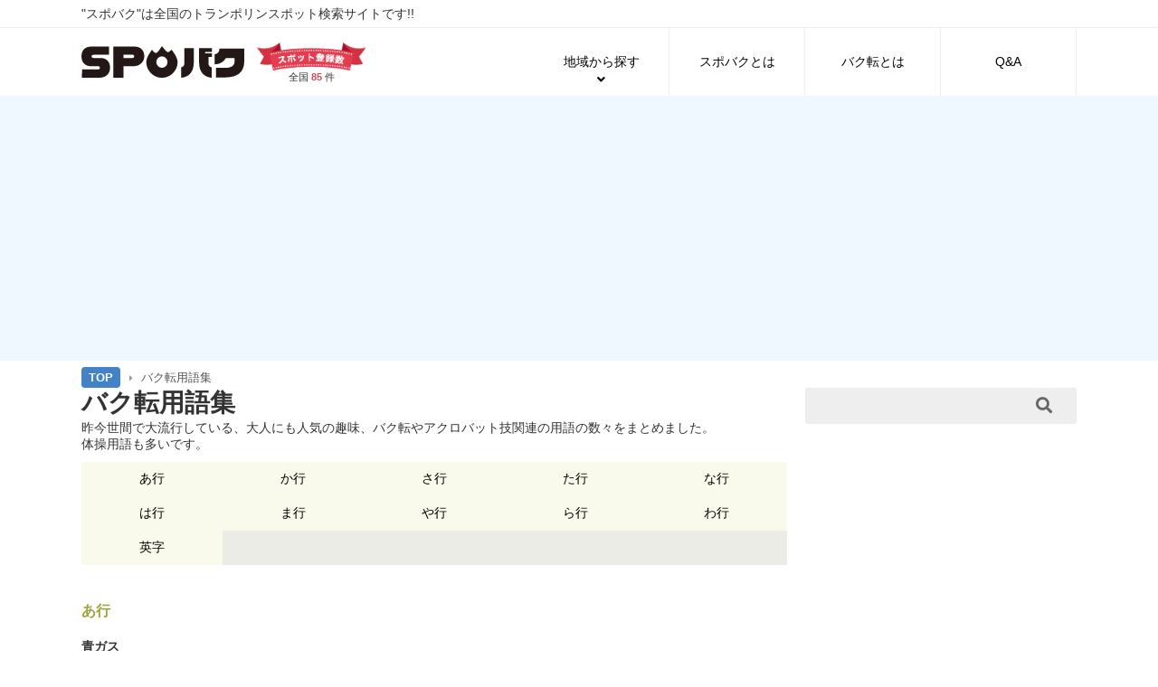

--- FILE ---
content_type: text/html; charset=UTF-8
request_url: http://baku.spo-spo.com/qa/dic
body_size: 12601
content:
<!DOCTYPE html>
<html>
<head>
<script async src="//pagead2.googlesyndication.com/pagead/js/adsbygoogle.js"></script>
<script>
     (adsbygoogle = window.adsbygoogle || []).push({
          google_ad_client: "ca-pub-3183985713297292",
          enable_page_level_ads: true
     });
</script>
<meta charset="UTF-8">
<meta name="viewport" content="width=device-width,initial-scale=1">
<title>バク転用語集 ｜ 全国のバク転スポット検索サイト「スポバク」</title>
<meta name="keywords" content="スポスポ,スポバク,スポーツ,ポータル,運動,バク転,体操,アクロバット,トランポリン">
<meta name="description" content="『スポバク』は、全国にあるバク転が学べる、練習できるようなバク転教室情報が満載の検索サイトです!!全国のバク転が楽しめる施設の数々をご紹介。">
<meta property="og:title" content="バク転用語集 ｜ 全国のバク転スポット検索サイト「スポバク」">
<meta property="og:type" content="website">
<meta property="og:url" content="https://spo-tra.com/">
<meta property="og:image" content="https://baku.spo-spo.com/assets/img/ogp_image.png">
<meta property="og:image:alt" content="探してたバク転スポットがみつかる!!「スポバク」">
<meta http-equiv="Pragma" content="no-cache" />
<meta http-equiv="cache-control" content="no-cache" />
<meta http-equiv="expires" content="0" />
<link rel="shortcut icon" href="https://baku.spo-spo.com/assets/img/favicon.ico"/>
<link href="https://fonts.googleapis.com/css?family=Julius+Sans+One|Lato:700" rel="stylesheet">
<link rel="stylesheet" href="https://use.fontawesome.com/releases/v5.7.0/css/all.css" integrity="sha384-lZN37f5QGtY3VHgisS14W3ExzMWZxybE1SJSEsQp9S+oqd12jhcu+A56Ebc1zFSJ" crossorigin="anonymous">
<link type="text/css" rel="stylesheet" href="https://baku.spo-spo.com/assets/css/admin.css">
<link type="text/css" rel="stylesheet" href="https://baku.spo-spo.com/assets/css/style.min.css">
<link type="text/css" rel="stylesheet" href="https://baku.spo-spo.com/assets/css/style2.min.css">
<script src="https://ajax.googleapis.com/ajax/libs/jquery/1.11.3/jquery.min.js"></script>
<script src="https://baku.spo-spo.com/assets/js/common.js" type="text/javascript"></script>
<link rel="stylesheet" href="https://baku.spo-spo.com/assets/css/slider-pro.min.css">
<script src="https://baku.spo-spo.com/assets/js/jquery.sliderPro.min.js"></script>
<!-- Global site tag (gtag.js) - Google Analytics -->
<script async src="https://www.googletagmanager.com/gtag/js?id=UA-122299713-29"></script>
<script>
  window.dataLayer = window.dataLayer || [];
  function gtag(){dataLayer.push(arguments);}
  gtag('js', new Date());

  gtag('config', 'UA-122299713-29');
</script>
</head>
<body>
<header class="header">
	<div class="top_nav clearfix">
		<div class="in">
			<div class="midashi">			"スポバク"は全国のトランポリンスポット検索サイトです!!
			</div>		</div><!--.in-->
	</div><!--.top_nav-->
	<div class="header_top clearfix">
		<div class="logo">
			<a href="/"><img src="/assets/img/logo.svg" alt="全国のバク転スポット検索「スポバク」"></a>
		</div>
		<div class="logo2">
			<img src="/assets/img/spot_bnr.png" alt="現在のスポバクへの登録件数">
			全国 <b>85</b> 件
		</div>
		<div class="head_menu_sp sp">
			<a class="menu-trigger">
				<span></span>
				<span></span>
				<span></span>
			</a>
			<nav class="g-nav">
				<ul class="syncer-acdn-parent">
					<li><p><a class="syncer-acdn" data-target="syncer-acdn-01">地域から探す</a></p>
						<ul id="syncer-acdn-01" class="syncer-acdn-child clearfix">
						<li>
							<a href="/shop/search?areas_id=1">北海道</a><a href="/shop/search?areas_id=2">青森県</a><a href="/shop/search?areas_id=3">岩手県</a><a href="/shop/search?areas_id=4">宮城県</a><a href="/shop/search?areas_id=5">秋田県</a><a href="/shop/search?areas_id=6">山形県</a><a href="/shop/search?areas_id=7">福島県</a><a href="/shop/search?areas_id=8">東京都</a><a href="/shop/search?areas_id=9">茨城県</a><a href="/shop/search?areas_id=10">栃木県</a><a href="/shop/search?areas_id=11">群馬県</a><a href="/shop/search?areas_id=12">埼玉県</a><a href="/shop/search?areas_id=13">神奈川県</a><a href="/shop/search?areas_id=14">千葉県</a><a href="/shop/search?areas_id=15">新潟県</a><a href="/shop/search?areas_id=16">富山県</a><a href="/shop/search?areas_id=17">石川県</a><a href="/shop/search?areas_id=18">福井県</a><a href="/shop/search?areas_id=19">山梨県</a><a href="/shop/search?areas_id=20">長野県</a><a href="/shop/search?areas_id=21">岐阜県</a><a href="/shop/search?areas_id=22">静岡県</a><a href="/shop/search?areas_id=23">愛知県</a><a href="/shop/search?areas_id=24">京都府</a><a href="/shop/search?areas_id=25">大阪府</a><a href="/shop/search?areas_id=26">三重県</a><a href="/shop/search?areas_id=27">滋賀県</a><a href="/shop/search?areas_id=28">兵庫県</a><a href="/shop/search?areas_id=29">奈良県</a><a href="/shop/search?areas_id=30">和歌山県</a><a href="/shop/search?areas_id=31">鳥取県</a><a href="/shop/search?areas_id=32">島根県</a><a href="/shop/search?areas_id=33">岡山県</a><a href="/shop/search?areas_id=34">広島県</a><a href="/shop/search?areas_id=35">山口県</a><a href="/shop/search?areas_id=36">徳島県</a><a href="/shop/search?areas_id=37">香川県</a><a href="/shop/search?areas_id=38">愛媛県</a><a href="/shop/search?areas_id=39">高知県</a><a href="/shop/search?areas_id=40">福岡県</a><a href="/shop/search?areas_id=41">佐賀県</a><a href="/shop/search?areas_id=42">長崎県</a><a href="/shop/search?areas_id=43">大分県</a><a href="/shop/search?areas_id=44">熊本県</a><a href="/shop/search?areas_id=45">宮崎県</a><a href="/shop/search?areas_id=46">鹿児島県</a><a href="/shop/search?areas_id=47">沖縄県</a>						</li>
						</ul>
					</li>
					<li><a href="/qa/spobaku">スポバクとは</a></li>
					<li><a href="/qa/baku">バク転とは</a></li>
					<li><a href="/qa">Q&amp;A</a></li>
				</ul>
			</nav>
		</div>
		<div class="head_menu clearfix pc">
			<ul id="menu">
				<li><a href="">地域から探す<span><i class="fas fa-angle-down"></i></span></a>
				<ul>
					<li>
					<div id="menu_area">

					<div><h2>北海道地方</h2><a href="/shop/search?areas_id=1">北海道</a>　</div><div><h2>東北地方</h2><a href="/shop/search?areas_id=2">青森県</a>　<a href="/shop/search?areas_id=3">岩手県</a>　<a href="/shop/search?areas_id=4">宮城県</a>　<a href="/shop/search?areas_id=5">秋田県</a>　<a href="/shop/search?areas_id=6">山形県</a>　<a href="/shop/search?areas_id=7">福島県</a>　</div><div><h2>関東地方</h2><a href="/shop/search?areas_id=8">東京都</a>　<a href="/shop/search?areas_id=9">茨城県</a>　<a href="/shop/search?areas_id=10">栃木県</a>　<a href="/shop/search?areas_id=11">群馬県</a>　<a href="/shop/search?areas_id=12">埼玉県</a>　<a href="/shop/search?areas_id=13">神奈川県</a>　<a href="/shop/search?areas_id=14">千葉県</a>　</div><div><h2>中部地方</h2><a href="/shop/search?areas_id=15">新潟県</a>　<a href="/shop/search?areas_id=16">富山県</a>　<a href="/shop/search?areas_id=17">石川県</a>　<a href="/shop/search?areas_id=18">福井県</a>　<a href="/shop/search?areas_id=19">山梨県</a>　<a href="/shop/search?areas_id=20">長野県</a>　<a href="/shop/search?areas_id=21">岐阜県</a>　<a href="/shop/search?areas_id=22">静岡県</a>　<a href="/shop/search?areas_id=23">愛知県</a>　</div><div><h2>近畿地方</h2><a href="/shop/search?areas_id=24">京都府</a>　<a href="/shop/search?areas_id=25">大阪府</a>　<a href="/shop/search?areas_id=26">三重県</a>　<a href="/shop/search?areas_id=27">滋賀県</a>　<a href="/shop/search?areas_id=28">兵庫県</a>　<a href="/shop/search?areas_id=29">奈良県</a>　<a href="/shop/search?areas_id=30">和歌山県</a>　</div><div><h2>中国地方</h2><a href="/shop/search?areas_id=31">鳥取県</a>　<a href="/shop/search?areas_id=32">島根県</a>　<a href="/shop/search?areas_id=33">岡山県</a>　<a href="/shop/search?areas_id=34">広島県</a>　<a href="/shop/search?areas_id=35">山口県</a>　</div><div><h2>四国地方</h2><a href="/shop/search?areas_id=36">徳島県</a>　<a href="/shop/search?areas_id=37">香川県</a>　<a href="/shop/search?areas_id=38">愛媛県</a>　<a href="/shop/search?areas_id=39">高知県</a>　</div><div><h2>九州地方</h2><a href="/shop/search?areas_id=40">福岡県</a>　<a href="/shop/search?areas_id=41">佐賀県</a>　<a href="/shop/search?areas_id=42">長崎県</a>　<a href="/shop/search?areas_id=43">大分県</a>　<a href="/shop/search?areas_id=44">熊本県</a>　<a href="/shop/search?areas_id=45">宮崎県</a>　<a href="/shop/search?areas_id=46">鹿児島県</a>　<a href="/shop/search?areas_id=47">沖縄県</a>　</div>					</div>
					</li>
				</ul></li>
				<li><a href="/qa/spobaku">スポバクとは</a></li>
				<li><a href="/qa/baku">バク転とは</a></li>
				<li><a href="/qa">Q&amp;A</a></li>
			</ul>
		</div>
	</div><!--.header_top-->
	<div class="header_top_str">
		<div class="banner">
<script type="text/javascript">
    google_ad_client = "ca-pub-3183985713297292";
   /* ↑自分のAdsenseのIDを入れましょう */
    width = document.documentElement.clientWidth;
   /*　↑これを書き忘れると機能しません。よく分からなくても記載しましょう　*/
    google_ad_slot = "5767043218";
   /* ↑デフォルトとなるad_slotのIDを入れましょう */
    google_ad_width = 970;
   /* ↑デフォルトとなるad_slotの幅を入れましょう */
    google_ad_height = 250;
   /* ↑デフォルトとなるad_slotの高さを入れましょう */
   /* ↓ここから分岐が始まります。この例だと幅500以上ならif以下で指定されたad_slotを表示 */
        if (width < 1100) {
        google_ad_slot = "1084017584";
        google_ad_width = 320;
        google_ad_height = 100;
    }
</script>
<script type="text/javascript" src="https://pagead2.googlesyndication.com/pagead/show_ads.js">
</script>
		</div><!--.banner-->
	</div><!--.header_top_str-->
</header><!-- header class="header" -->

<div class="wrapper clearfix">
	<div class="content">
		<!--本文-->
		<div class="breadcrumb">
	<a href="/">TOP</a>&nbsp;<i class="fas fa-caret-right"></i>&nbsp;バク転用語集</div>
<h1>バク転用語集</h1>
昨今世間で大流行している、大人にも人気の趣味、バク転やアクロバット技関連の用語の数々をまとめました。<br>
体操用語も多いです。<br>
<div class="dic_menu clearfix">
    <ul>
        <li><a href="#a">あ行</a></li>
        <li><a href="#ka">か行</a></li>
        <li><a href="#sa">さ行</a></li>
        <li><a href="#ta">た行</a></li>
        <li><a href="#na">な行</a></li>
        <li><a href="#ha">は行</a></li>
        <li><a href="#ma">ま行</a></li>
        <li><a href="#ya">や行</a></li>
        <li><a href="#ra">ら行</a></li>
        <li><a href="#wa">わ行</a></li>
        <li><a href="#english">英字</a></li>
    </ul>
</div>

<div class="dic_box">
<h3 id="a">あ行</h3>

<h4>青ガス</h4>
<p>コールマン製の独特の<a href="#ha_1">ホワイトガソリン</a>のことを「青ガス」と呼びます。こちらには錆止めの機能が含まれてる青色の色素が混入されています。</p>

<h4>アメド</h4>
<p>スノーピークの定番ドームテント「アメニティドーム」の略</p>

<h4>アルコールバーナー</h4>
<p>エチルアルコールやメチルアルコールを燃料とした携帯用コンロのこと。</p>

<h4>アルスト</h4>
<p>アルコールストーブの略称。アルコールストーブは主にアルコールを燃料とする携帯用の燃焼装置です。</p>

<h4>アルファ米</h4>
<p>鍋などの調理器具を使わなくても作れるので、非常食としてはもちろん、登山やアウトドアにおすすめの、水だけで出来るご飯です。</p>

<h4>アルマイト加工</h4>
<p>アルミニウムの表面に陽極酸化処理を施すこと。分厚い酸化アルミニウム被膜を人工的に加えることで、腐食・摩擦・キズに強い性質に。</p>

<h4>アンカー</h4>
<p>テントやタープを固定する際、地面が固くペグが入りにくかったり、砂浜のようにペグが効かない場合に利用される重りのこと。</p>

<h4>アンカーペグ</h4>
<p>砂地や雪上といったペグが効かない場所で使用する十字型のペグ</p>

<h4>インナーテント</h4>
<p>大きなテント内に張るテントの事。またはテント内のシート（インナーシート)のこと</p>

<h4>インフレータブル</h4>
<p>使わない時はコンパクトに収納出来て使う時に栓をあけると空気が自動的にはいっていって使えるようになるもののこと</p>

<h4>ウイングタープ</h4>
<p>2本のポールで設営する菱形のタープ。少人数向けの物が多い。</p>

<h4>ウェーダー</h4>
<p>渓流をはじめ、水中に入って釣るときに使用する腰や胸まで覆われた長靴のことで、濡れた岩場やコンクリートでも滑りにくく、軽量。</p>

<h4>ウインドスピナー</h4>
<p>風が吹くとクルクルと回ってくれるカラフルなオブジェ。キャンプのサイトデコレーションやガーデニングなどでも人気。</p>

<h4>ウォータージャグ</h4>
<p>キャンプサイトで料理や飲料、手洗い用に水などを溜めておくアイテム。コンパクトに持ち運べるソフトタイプ、安定感が高くてテーブルの上にも設置できるハードタイプの2種類がある。</p>

<h4>ウォータージャグ</h4>
<p>キャンプサイトで料理や飲料、手洗い用に水などを溜めておくアイテム</p>

<h4>LEDランタン</h4>
<p>電池でLEDに光を灯すランタン。</p>

<h4>オートキャンプ場</h4>
<p>車が乗り入れられるサイトがあるキャンプ場</p>

<h4>熾火（おきび）</h4>
<p>薪などが、炎が出ないで燃えている状態。火力、熱量が安定し、遠赤外線で内部までじっくりと火が通る</p>

<h4>屋上キャンプ </h4>
<p>屋上にテントを張ってやるキャンプのこと。都会暮らしの人が自宅の屋上で行うことが多い</p>


<h3 id="ka">か行</h3>

<h4>カーゴキャリー</h4>
<p>水などの重いタンクなどを積んで運べるキャスター付の運搬アイテムで駐車場からキャンプサイトまでの距離がある時に、重たいものを楽に運べるという優れもの。</p>

<h4>ガイロープ</h4>
<p>テントを備え付ける際にテントを支えてくれるロープ、いわゆる「張り網」のこと。「細引き」とも言う。</p>

<h4>ガス式クーラーボックス</h4>
<p>AC電源、DC電源、ガス（カセットガス）の３種類の動力源が使用できる冷蔵庫で、主にキャンプでは<a href="">CB缶</a>を使用する。</p>

<h4>ガスランタン</h4>
<p><a href="#en_2">OD缶</a>や<a href="#en_1">CB缶</a>などガスを燃料とするランタンの事</p>

<h4>ガソリンランタン</h4>
<p><a href="#ha_1">ホワイトガソリン</a>を燃料とするランタン</p>

<h4>カッティングボード</h4>
<p>まな板のこと</p>

<h4>カマボコテント</h4>
<p>広いリビングを備えた2ルーム型トンネルテント。デザイン性の高さとコストパフォーマンスから爆発的に売れた人気のテント。</p>

<h4>カラビナ</h4>
<p>開閉できるゲートが付いた金属製のリング</p>

<h4>カンガルースタイル</h4>
<p>大きなテントやシェルターの中に小さな小型テントをいれてインナーテントとして使うスタイル</p>

<h4>完ソロ</h4>
<p>ソロキャンプで、キャンプ場に自分だけの時に「完全なるソロ」。略して「完ソロ」という。</p>

<h4>管理棟</h4>
<p>キャンプ場のスタッフがいる中心施設、受付や売店をかねている事が多い。</p>

<h4>ギア</h4>
<p>キャンプ用品や道具</p>

<h4>キャノピー</h4>
<p>テントの出入り口のひさし部分。</p>

<h4>キャビン</h4>
<p>コテージとバンガローの中間の施設のこと</p>

<h4>キャプスタ</h4>
<p>キャプテンスタッグのこと。船室や飛行機の客室という意味もある。</p>

<h4>キャンチューバー</h4>
<p>キャンプしている動画を専門とするYoutuberのことを言う。</p>

<h4>キャンプサイト</h4>
<p>キャンプに適した場所</p>

<h4>キャンプピロー</h4>
<p>コンパクトに収納できる枕</p>

<h4>クイックヒーター</h4>
<p>ガスを使用した簡易的なヒーター。<a href="#en_1">CB缶</a>の物が多く、手軽に手に入るのが助かるポイント。</p>

<h4>区画サイト</h4>
<p>駐車スペースとテントを張るための区画されているサイト</p>

<h4>クーラーボックス</h4>
<p>保冷するためのアイスボックス</p>

<h4>クッカー</h4>
<p>コッヘルともいう。鍋やフライパンなどアウトドア用の調理アイテム。</p>

<h4>グラウンドシート</h4>
<p>テント本体の床部が傷つかないようように、地面とテントの間に敷くシートのこと。</p>

<h4>グランピング</h4>
<p>グラマラス（魅惑的な）とキャンピングを掛け合わせた造語。</p>

<h4>グリル</h4>
<p>「網焼き料理」と「網焼き調理に用いる器具」のこと</p>

<h4>グルキャン</h4>
<p>複数家族などグループでキャンプする「グループキャンプ」の略</p>




<h4>後方転回</h4>
<p>後方転回（こうほうてんかい、back handspring）は体操競技の技、マット運動の技の一種。通称バック転（バックてん）またはバク転（バクてん）。正式名称は後方倒立回転跳び。
腕の振りと地面の蹴りで、後方に勢いよく跳び、ブリッジから身体の反りと手による地面の突き放しを利用して回転する運動。これに対して前方に行う技として前方倒立回転跳び（前方転回）がある。</p>

<h3 id="sa">さ行</h3>
<h4>側宙</h4>
<p>側方宙返りの略です。踏切後、体を回転方向に対して1/4捻った状態で1回宙返りを行います。かけ方の違いで、俗に男側宙、女側宙、と言われる2種類のかけ方があります。</p>


<h3 id="ta">た行</h3>

<h4>倒立</h4>
<p>逆立ち（さかだち）または倒立（とうりつ）は手を地面に置き、足を上にして通常の起立状態とは上下反対に立つ行為。基本的な逆立ちでは、膝をまげずに脚を垂直に伸ばし、手はほぼ肩幅に開き、顔は前に向ける。
逆立ちは多くの運動で使われる。逆立ちを使う運動には体操競技やブレイクダンス、競技フィットネス、サーカス、アクロバット、チアリーディングなどのダンス系競技、カポエイラのような格闘技などがある。ヨガでは、逆立ちは下向きに面している「木の姿勢 ("Adho Mukha Vrksasana")」として知られている。逆立ちの潜水は潜水競技の主要部門の1つである。</p>

<h4>タンブリング</h4>
<p>タンブリングとは、床やマットの上で跳躍や回転を行う運動。独立した大会競技種目としては、タンブリング台（タンブリングバーン）という弾みやすい長い床の上を通過しながら連続で演技を行うものをいう。
チアリーディングや男子新体操の演技の中にも床上での跳躍・回転としてタンブリングが組み込まれている。</p>

<h4>タンブリングバーン</h4>
<p>タンブリング種目を行うための台で、金属の枠の間に、グラスカーボン製の棒が敷き詰められて作られた台。上に専用マットを敷くと弾みやすい床になり、跳躍技が行いやすくなる。</p>


<h3 id="na">な行</h3>



<div class="bnr_box">
<script type="text/javascript">
    google_ad_client = "ca-pub-3183985713297292";
   /* ↑自分のAdsenseのIDを入れましょう */
    width = document.documentElement.clientWidth;
   /*　↑これを書き忘れると機能しません。よく分からなくても記載しましょう　*/
    google_ad_slot = "8795151914";
   /* ↑デフォルトとなるad_slotのIDを入れましょう */
    google_ad_width = 728;
   /* ↑デフォルトとなるad_slotの幅を入れましょう */
    google_ad_height = 90;
   /* ↑デフォルトとなるad_slotの高さを入れましょう */
   /* ↓ここから分岐が始まります。この例だと幅500以上ならif以下で指定されたad_slotを表示 */
        if (width < 1100) {
        google_ad_slot = "6740544650";
        google_ad_width = 320;
        google_ad_height = 100;
    }
</script>
<script type="text/javascript" src="https://pagead2.googlesyndication.com/pagead/show_ads.js">
</script>
</div>



<h3 id="ha">は行</h3>
<h4 id="ha_1">バク転</h4>
<p>体操競技の技、マット運動の技の一種。通称バック転（バックてん）またはバク転（バクてん）。正式名称は後方倒立回転跳び。
腕の振りと地面の蹴りで、後方に勢いよく跳び、ブリッジから身体の反りと手による地面の突き放しを利用して回転する運動。これに対して前方に行う技として前方倒立回転跳び（前方転回）がある。</p>

<h4>パワータンブリング</h4>
<p>トランポリン競技に属する。グラスカーボン製の棒が敷き詰められた“タンブリングフロア”（助走路11m、演技台25m、着地ゾーン5m）でロンダートを含め、8個の宙返りで構成される。演技には、3種類の違った宙返りを入れなければならない。
サルトパス（ひねらない構成）とツイストパス（360度以上のひねりが2回以上入った構成）の2本行う。
</p>

<h3 id="ma">ま行</h3>
<h3 id="ya">や行</h3>
<h3 id="ra">ら行</h3>

<h4 id="ra_1">ロンダート</h4>
<p>体操競技の床や、平均台、跳馬などで用いられる技の通称です。側方倒立回転跳び1/4ひねり後向き着地のことです。技としては、ここからバク転やバク宙に繋ぐことが多いです。</p>

<h3 id="wa">わ行</h3>



<h3 id="english">英字</h3>


<h4 id="en_2">OD缶（オーディーかん）</h4>
<p>アウトドア用のガス缶。アウトドアでの使用を目的としたガス缶で、屋外使用でも出力が安定しやすいことが特徴。<a href="#en_1">CB缶</a>との違いに注意。</p>

</div><br />

		<div class="bnr_box">

<script type="text/javascript">
    google_ad_client = "ca-pub-3183985713297292";
   /* ↑自分のAdsenseのIDを入れましょう */
    width = document.documentElement.clientWidth;
   /*　↑これを書き忘れると機能しません。よく分からなくても記載しましょう　*/
    google_ad_slot = "8795151914";
   /* ↑デフォルトとなるad_slotのIDを入れましょう */
    google_ad_width = 728;
   /* ↑デフォルトとなるad_slotの幅を入れましょう */
    google_ad_height = 90;
   /* ↑デフォルトとなるad_slotの高さを入れましょう */
   /* ↓ここから分岐が始まります。この例だと幅500以上ならif以下で指定されたad_slotを表示 */
        if (width < 1100) {
        google_ad_slot = "6740544650";
        google_ad_width = 300;
        google_ad_height = 250;
    }
</script>
<script type="text/javascript" src="https://pagead2.googlesyndication.com/pagead/show_ads.js">
</script>

		</div>

		<div class="main_foot pc">
		</div><!--.main_foot-->
	</div><!--.content-->

	<div class="side">
		<div class="side_form clearfix pc">
			<form id="form2" action="/shop/search" method="get">
				<input id="sbox2" name="search" type="text" placeholder="" value="" />
				<button type="submit" id="sbtn2"><i class="fas fa-search"></i></button>
			</form>
		</div>

		<div class="add01">
			<script type="text/javascript">
			google_ad_client = "ca-pub-3183985713297292";
			/* ↑自分のAdsenseのIDを入れましょう */
			width = document.documentElement.clientWidth;
			/*　↑これを書き忘れると機能しません。よく分からなくても記載しましょう　*/
			google_ad_slot = "2465382018";
			/* ↑デフォルトとなるad_slotのIDを入れましょう */
			google_ad_width = 300;
			/* ↑デフォルトとなるad_slotの幅を入れましょう */
			google_ad_height = 250;
			/* ↑デフォルトとなるad_slotの高さを入れましょう */
			/* ↓ここから分岐が始まります。この例だと幅500以上ならif以下で指定されたad_slotを表示 */
				if (width < 1100) {
				google_ad_slot = "6740544650";
				google_ad_width = 320;
				google_ad_height = 100;
			}
			</script>
			<script type="text/javascript" src="https://pagead2.googlesyndication.com/pagead/show_ads.js">
			</script>
		</div>


		<div class="pickup_spot">
    		<h2>バク転紹介</h2>
    		<div class="side_bnr">
    			<a href="/qa/spobaku">
    			<img
    			src="https://baku.spo-spo.com/assets/img/sidebnr01_off.png"
    			srcset="https://baku.spo-spo.com/assets/img/sidebnr01_off@2x.png 2x, https://baku.spo-spo.com/assets/img/sidebnr01_off.png 1x"
    			onmouseover="this.setAttribute('srcset','https://baku.spo-spo.com/assets/img/sidebnr01_on@2x.png 2x, https://baku.spo-spo.com/assets/img/sidebnr01_on.png 1x');"
    			onmouseout="this.setAttribute('srcset','https://baku.spo-spo.com/assets/img/sidebnr01_off@2x.png 2x, https://baku.spo-spo.com/assets/img/sidebnr01_off.png 1x');"
    			alt="スポバクとは" />
    			</a>
    			<a href="/qa/baku">
    			<img
    			src="https://baku.spo-spo.com/assets/img/sidebnr02_off.png"
    			srcset="https://baku.spo-spo.com/assets/img/sidebnr02_off@2x.png 2x, https://baku.spo-spo.com/assets/img/sidebnr02_off.png 1x"
    			onmouseover="this.setAttribute('srcset','https://baku.spo-spo.com/assets/img/sidebnr02_on@2x.png 2x, https://baku.spo-spo.com/assets/img/sidebnr02_on.png 1x');"
    			onmouseout="this.setAttribute('srcset','https://baku.spo-spo.com/assets/img/sidebnr02_off@2x.png 2x, https://baku.spo-spo.com/assets/img/sidebnr02_off.png 1x');"
    			alt="バク転とは" />
    			</a>
    			<a href="/qa/dic">
    			<img
    			src="https://baku.spo-spo.com/assets/img/sidebnr03_off.png"
    			srcset="https://baku.spo-spo.com/assets/img/sidebnr03_off@2x.png 2x, https://baku.spo-spo.com/assets/img/sidebnr03_off.png 1x"
    			onmouseover="this.setAttribute('srcset','https://baku.spo-spo.com/assets/img/sidebnr03_on@2x.png 2x, https://baku.spo-spo.com/assets/img/sidebnr03_on.png 1x');"
    			onmouseout="this.setAttribute('srcset','https://baku.spo-spo.com/assets/img/sidebnr03_off@2x.png 2x, https://baku.spo-spo.com/assets/img/sidebnr03_off.png 1x');"
    			alt="バク転用語集" />
    			</a>
    			<a href="/qa/bakumovie" class="opa">
    			<img src="https://baku.spo-spo.com/assets/img/sidebnr04.png" srcset="https://baku.spo-spo.com/assets/img/sidebnr04.png 1x, https://baku.spo-spo.com/assets/img/sidebnr04@2x.png 2x" alt="トランポリン動画集">
    			</a>
    			<a href="https://blog.spo-spo.com/" target="_blank" class="opa">
    			<img src="https://baku.spo-spo.com/assets/img/sidebnr05.png" srcset="https://baku.spo-spo.com/assets/img/sidebnr05.png 1x, https://baku.spo-spo.com/assets/img/sidebnr05@2x.png 2x" alt="スポトラの運営スタッフブログ「スポブロ」">
    			</a>
    		</div><!--.side_bnr-->
    		<div class="sidesp_bnr">
    			<ul class="c3_box clearfix">
    				<li><a href="/qa/spobaku"><img src="https://baku.spo-spo.com/assets/img/sidebnr_sp1.png" alt="スポバクとは？"></a></li>
    				<li><a href="/qa/baku"><img src="https://baku.spo-spo.com/assets/img/sidebnr_sp2.png" alt="バク転とは"></a></li>
    				<li><a href="/qa/dic"><img src="https://baku.spo-spo.com/assets/img/sidebnr_sp3.png" alt="バク転用語集"></a></li>
    			</ul>
    			<ul class="c2_box clearfix">
    				<li><a href="/qa/bakumovie"><img src="https://baku.spo-spo.com/assets/img/sidebnr_sp4.png" alt="バク転動画集"></a></li>
    				<li><a href="https://blog.spo-spo.com/" target="_blank"><img src="https://baku.spo-spo.com/assets/img/sidebnr_sp5.png" alt="スポバクの運営スタッフブログ「スポブロ」"></a></li>
    			</ul>
    		</div>
		</div><!--.pickup_spot-->

		<div class="add01">
			<script async src="//pagead2.googlesyndication.com/pagead/js/adsbygoogle.js"></script>
			<!-- スポスポ_sidebar_middle -->
			<ins class="adsbygoogle"
				style="display:inline-block;width:320px;height:100px"
				data-ad-client="ca-pub-3183985713297292"
				data-ad-slot="8081398092"></ins>
			<script>
			(adsbygoogle = window.adsbygoogle || []).push({});
			</script>
		</div><!--.add01-->

		<div class="pickup_spot">
			<h2>おすすめスポット</h2>
			<p>スポバクオススメの練習場</p>
							<div class="box1 link_box clearfix">
				<div class="img_left">
										<img src="https://spo-spo.com/assets/img/shop/shop2715_1.jpg" alt="チームはじめ　さいたま校">
									</div>
				<div class="text_right">
					<h3><a href="/shop/view/2715">チームはじめ　さいたま校</a></h3>
					<p>エアートランポリンや体操ピット（スポンジプール）を使って他ではなかなか体験出来ないバク転、バク宙のレッスンをご提供いたします。バ..</p>
					<div class="place">埼玉県</div>
				</div>
			</div>
						<div class="box1 link_box clearfix">
				<div class="img_left">
										<img src="https://spo-spo.com/assets/img/shop/shop2706_1.jpg" alt="スタジオえるそる">
									</div>
				<div class="text_right">
					<h3><a href="/shop/view/2706">スタジオえるそる</a></h3>
					<p></p>
					<div class="place">東京都</div>
				</div>
			</div>
						<div class="box1 link_box clearfix">
				<div class="img_left">
										<img src="https://spo-spo.com/assets/img/shop/shop2838_1.jpg" alt="バク転スクールGRANT（グラント） 梶が谷本校">
									</div>
				<div class="text_right">
					<h3><a href="/shop/view/2838">バク転スクールGRANT（グラント） 梶が谷本校</a></h3>
					<p>バク転が完全にできるまで、完全補助のサポートをうけながらレッスンを受けられます。</p>
					<div class="place">神奈川県</div>
				</div>
			</div>
						<div class="box1 link_box clearfix">
				<div class="img_left">
										<img src="https://spo-spo.com/assets/img/shop/shop3020_1.jpg" alt="オリオンスポーツクラブ御幸">
									</div>
				<div class="text_right">
					<h3><a href="/shop/view/3020">オリオンスポーツクラブ御幸</a></h3>
					<p>アクロバット専門コース
アクロバット専門コースは、ダンス・チアリーディング等で必要なアクロバット系要素を中心に練習をいたします。..</p>
					<div class="place">栃木県</div>
				</div>
			</div>
						<div class="box1 link_box clearfix">
				<div class="img_left">
										<img src="https://spo-spo.com/assets/img/shop/shop2979_1.jpg" alt="スタジオエレメンツ　妙典スタジオ">
									</div>
				<div class="text_right">
					<h3><a href="/shop/view/2979">スタジオエレメンツ　妙典スタジオ</a></h3>
					<p>スタジオエレメンツは市川市にスタジオを構え、初心者からプロを目指す方まで、お客様のレベルに合わせた充実のレッスンをご用意しており..</p>
					<div class="place">千葉県</div>
				</div>
			</div>
						<div class="box1 link_box clearfix">
				<div class="img_left">
										<img src="https://spo-spo.com/assets/img/shop/shop2696_1.jpg" alt="ワーサル">
									</div>
				<div class="text_right">
					<h3><a href="/shop/view/2696">ワーサル</a></h3>
					<p>自社運営スタジオでのバク転専門教室です。

Aスタジオ
渋谷区笹塚2-25-2グランドガーラB1
京王線笹塚駅より徒歩７分

Bスタジオ
..</p>
					<div class="place">東京都</div>
				</div>
			</div>
						<div class="box1 link_box clearfix">
				<div class="img_left">
										<img src="https://spo-spo.com/assets/img/shop/shop2723_1.jpg" alt="大和トリッキング教室『大口スタジオ』">
									</div>
				<div class="text_right">
					<h3><a href="/shop/view/2723">大和トリッキング教室『大口スタジオ』</a></h3>
					<p></p>
					<div class="place">神奈川県</div>
				</div>
			</div>
						<div class="box1 link_box clearfix">
				<div class="img_left">
										<img src="https://spo-spo.com/assets/img/shop/shop2643_1.jpg" alt="野沢バズーカ">
									</div>
				<div class="text_right">
					<h3><a href="/shop/view/2643">野沢バズーカ</a></h3>
					<p>設備概要

トランポリン２台
ダブルミニトランポリン
ミニトランポリン
エアバーン15m
チアマット２枚分のフリースペース

があ..</p>
					<div class="place">埼玉県</div>
				</div>
			</div>
					</div><!--.pickup_spot-->

		<div class="add02">
			<script async src="//pagead2.googlesyndication.com/pagead/js/adsbygoogle.js"></script>
			<!-- スポスポ_sidebar_middle -->
			<ins class="adsbygoogle"
				style="display:inline-block;width:320px;height:100px"
				data-ad-client="ca-pub-3183985713297292"
				data-ad-slot="8081398092"></ins>
			<script>
			(adsbygoogle = window.adsbygoogle || []).push({});
			</script>
		</div>

		<div class="pickup_spot clearfix">
			<h2>スポスポグループサイト</h2>
			<a href="https://spo-spo.com/" target="_blank" class="opa"><img src="https://baku.spo-spo.com/assets/img/group/banner-spo.png"></a>
			<a href="https://tra.spo-spo.com/" target="_blank" class="opa"><img src="https://baku.spo-spo.com/assets/img/group/banner-tra.png"></a>
			<a href="https://baku.spo-spo.com/" target="_blank" class="opa"><img src="https://baku.spo-spo.com/assets/img/group/banner-baku.png"></a>
			<a href="https://tennis.spo-spo.com/" target="_blank" class="opa"><img src="https://baku.spo-spo.com/assets/img/group/banner-teni.png"></a>
			<a href="https://camp.spo-spo.com/" target="_blank" class="opa"><img src="https://baku.spo-spo.com/assets/img/group/banner-can.png"></a>
			<a href="https://taku.spo-spo.com/" target="_blank" class="opa"><img src="https://baku.spo-spo.com/assets/img/group/banner-taku.png"></a>
			<a href="https://bouldering.spo-spo.com/" target="_blank" class="opa"><img src="https://baku.spo-spo.com/assets/img/group/banner-boru.png"></a>
			<a href="https://yoga.spo-spo.com/" target="_blank" class="opa"><img src="https://baku.spo-spo.com/assets/img/group/banner-yoga.png"></a>
			<a href="https://bath.spo-spo.com/" target="_blank" class="opa"><img src="https://baku.spo-spo.com/assets/img/group/banner-yu.png"></a>
			<a href="https://park.spo-spo.com/" target="_blank" class="opa"><img src="https://baku.spo-spo.com/assets/img/group/banner-park.png"></a>
			<a href="https://gym.spo-spo.com/" target="_blank" class="opa"><img src="https://baku.spo-spo.com/assets/img/group/banner-gym.png"></a>
		</div>

		<div class="add02">
<script type="text/javascript">
var adstir_vars = {
  ver: "4.0",
  app_id: "MEDIA-75191236",
  ad_spot: 1,
  center: false
};
</script>
<script type="text/javascript" src="https://js.ad-stir.com/js/adstir.js"></script>
		</div><!--.add02-->

	</div><!--.side-->
</div><!--.wrapper-->

<footer>
	<div class="footer clearfix">
		<div class="foot_1">
			<div class="logo">
				<a href="/"><img src="/assets/img/logo.svg" alt="全国のバク転スポット検索「スポバク」"></a>
			</div>
		</div>
		<div class="foot_1">
			<div class="foot_menu clearfix">
				<ul>
					<li><a href="/qa/spobaku">スポバクとは</a></li>
					<li><a href="/agree">ご利用規約</a></li>
					<li><a href="/privacy">プライバシーポリシー</a></li>
					<li><a href="/qa/baku">バク転とは</a></li>
					<li><a href="/qa/bakumovie">動画ギャラリー</a></li>
					<li><a href="/qa/dic">用語集</a></li>
				</ul>
				<ul>
					<li><a href="/qa">よくある質問</a></li>
					<li><a href="/contact">お問い合わせ</a></li>
					<li><a href="/info">運営者情報</a></li>
					<li><a href="/sitemap">サイトマップ</a></li>
					<li><a href="https://blog.spo-spo.com/" target="_blank">公式ブログ</a></li>
				</ul>
			</div>
		</div>
		<div class="foot_1">
			<div class="add01">
				<script async src="//pagead2.googlesyndication.com/pagead/js/adsbygoogle.js"></script>
				<!-- スポスポ_footer -->
				<ins class="adsbygoogle"
					style="display:inline-block;width:320px;height:100px"
					data-ad-client="ca-pub-3183985713297292"
					data-ad-slot="9368252589"></ins>
				<script>
				(adsbygoogle = window.adsbygoogle || []).push({});
				</script>

<!-- admax -->
<script src="https://adm.shinobi.jp/s/e520d3e8e6130c0f4c031b640390d9ff"></script>
<!-- admax -->

			</div>
		</div>
	</div>
	<div class="footer_bottom_str">
		<p>&copy; 2019 全国のバク転スポット検索サイト「スポバク」</p>
	</div>
</footer><!-- footer class="footer" -->

<!--ドロップダウン-->
<script>
	$("#menu li").hover(function() {
		$(this).children('ul').show();
	}, function() {
		$(this).children('ul').hide();
	});
</script>
<script>
	$(function(){
	$('.menu-trigger').on('click',function(){
		$(this).toggleClass('active');
		$('.g-nav').slideToggle();
	});
	});
</script>
<script>
	$(function()
	{
		$( '.syncer-acdn' ).click( function()
		{
			var target = $( this ).data( 'target' ) ;
			$( '#' + target ).slideToggle() ;
			return false ;
		} ) ;
	}) ;
</script>
<script>
	$('.slider').slick({
		arrows:true,
		asNavFor:'.thumb',
    	lazyLoad:'ondemand',
	});
	$('.thumb').slick({
		asNavFor:'.slider',
		focusOnSelect: true,
		slidesToShow:5,
		slidesToScroll:1,
    	lazyLoad:'ondemand'
	});
</script>
<script>
	jQuery(function($) {
		$('.link_box').css('cursor','pointer');
		$('.link_box').on('click',function () {
			window.location.href = $(this).find('a').attr('href');
		});
		$('.link_box_hotel').css('cursor','pointer');
		$('.link_box_hotel').on('click',function () {
			window.open($(this).find('a').attr('href'), '_blank');
		});
	});
</script>
<script>
//スムーススクロール//
	$(function(){
	$('a[href^=#]').click(function() {
		var speed = 1000;
		var href= $(this).attr("href");
		var target = $(href == "#" || href == "" ? 'html' : href);
		var position = target.offset().top;
		$('body,html').animate({scrollTop:position}, speed, 'swing');
		return false;
	});
	});
</script>
<script>
	$( document ).ready(function( $ ) {
	$('#thumb-v').sliderPro({
		width: 600,//横幅
		orientation: 'vertical',//スライドの方向
		arrows: false,//左右の矢印
		buttons: false,//ナビゲーションボタン
		loop: false,//ループ
		thumbnailsPosition: 'right',//サムネイルの位置
		thumbnailPointer: true,//アクティブなサムネイルにマークを付ける
		thumbnailWidth: 200,//サムネイルの横幅
		thumbnailHeight: 80,//サムネイルの縦幅
		breakpoints: {
		600: {//表示方法を変えるサイズ
			thumbnailsPosition: 'bottom',
			thumbnailWidth: 200,
			thumbnailHeight: 80
		},
		480: {//表示方法を変えるサイズ
			thumbnailsPosition: 'bottom',
			thumbnailWidth: 100,
			thumbnailHeight: 80
		}
		}
	});
	});
</script>
<script>//店舗詳細slide
	$( document ).ready(function( $ ) {
	$('#thumb-h').sliderPro({
		width:650,//横幅
		height:350,
		buttons: false,//ナビゲーションボタン
		shuffle: false,//スライドのシャッフル
		autoplay: false,
		arrows:true,
		thumbnailWidth: 130,//サムネイルの横幅
		thumbnailHeight: 66,//サムネイルの縦幅
		thumbnailsPosition: 'left',
		slideDistance:0,//スライド同士の距離
		responsive:true,
		breakpoints: {
		480: {//表示方法を変えるサイズ
			width: 320,
			height:200,
			thumbnailsPosition: 'bottom',
			thumbnailWidth: 65,
			thumbnailHeight: 40
		}
		}
	});
	});
</script>
<script>//faq accodion
	$(function(){
		$(".accordionbox dt").on("click", function() {
			$(this).next().slideToggle();
			if ($(this).children(".accordion_icon").hasClass('active')) {
				$(this).children(".accordion_icon").removeClass('active');
			}
			else {
				$(this).children(".accordion_icon").addClass('active');
			}
		});
	});
</script>
</body>
</html>


--- FILE ---
content_type: text/html; charset=utf-8
request_url: https://www.google.com/recaptcha/api2/aframe
body_size: 269
content:
<!DOCTYPE HTML><html><head><meta http-equiv="content-type" content="text/html; charset=UTF-8"></head><body><script nonce="sXDSpHRhpz8Qw3Bvj6ywlw">/** Anti-fraud and anti-abuse applications only. See google.com/recaptcha */ try{var clients={'sodar':'https://pagead2.googlesyndication.com/pagead/sodar?'};window.addEventListener("message",function(a){try{if(a.source===window.parent){var b=JSON.parse(a.data);var c=clients[b['id']];if(c){var d=document.createElement('img');d.src=c+b['params']+'&rc='+(localStorage.getItem("rc::a")?sessionStorage.getItem("rc::b"):"");window.document.body.appendChild(d);sessionStorage.setItem("rc::e",parseInt(sessionStorage.getItem("rc::e")||0)+1);localStorage.setItem("rc::h",'1768643693200');}}}catch(b){}});window.parent.postMessage("_grecaptcha_ready", "*");}catch(b){}</script></body></html>

--- FILE ---
content_type: text/css
request_url: https://baku.spo-spo.com/assets/css/admin.css
body_size: 72
content:
﻿@charset "UTF-8";
html{
	padding: 0;
	margin: 0px;
	outline: 0px none;
	font-size: 12px;
}
body{
	color: #333333;
	text-align: left;
}
.caution{
	color: #EE2222;
}
.font_small{
	font-size: 9px;
}

/* 管理画面表組 */
.admin_login{
	border: 1px solid #CCAAAA;
}
.admin_login td,th{
	padding: 7px;
}
.admin_login_button{
	text-align: center;
}
.admin_table{
	font-size: 12px;
	align: center;
	border-collapse: collapse;
}
.admin_table th{
	color: #661111;
	text-align: left;
	border: 1px solid #999999;
	white-space: nowrap;
	padding: 3px;
	background-color: #FFCCCC;
}
.admin_table td{
	border: 1px solid #999999;
	white-space: nowrap;
	padding: 3px;
}
.admin_table tr.no_pic td{
	background-color: #FFFFCC;
}

.admin_table p{
	margin: 0;
}
.admin_menu{
	margin: 0;
}
.admin_menu li{
	list-style-type: none;
	float: left;
	margin: 5px;
}
.admin_menu a{
	padding: 5px;
	display: block;
	border: #555555 1px solid;
}

.float_left{
	float: left;
}
.clear_both{
	clear: both;
}

.pager {
  overflow: hidden;
  margin-top: 15px;
}

.pager ul {
  list-style: none;
  position: relative;
  left: 100%;
  float: left;
}

.pager ul li {
  margin: 0 1px;
  position: relative;
  left: -100%;
  float: left;
}

.pager ul li span, .pager ul li a {
  display: block;
  font-size: 13px;
  padding: 0.3em 0.5em;
  border-radius: 2px;
}

.pager ul li a {
  background: #EEE;
  color: #000;
  text-decoration: none;
}

.pager ul li a:hover {
  background: #f2cf01;
  color: #FFF;
}

--- FILE ---
content_type: text/css
request_url: https://baku.spo-spo.com/assets/css/style.min.css
body_size: 7665
content:
@charset "UTF-8";*{padding:0;margin:0}.clearfix:after{content:"";display:block;clear:both}@media(max-width:1100px){.pc{display:none}}@media(min-width:1100px){.sp{display:none}}a{text-decoration:none;color:#000}a:hover{color:#82ce15}body{width:100%;margin:0 auto;font-size:14px;font-family:Hiragino Kaku Gothic ProN,メイリオ,sans-serif}body header .top_nav{border-bottom:1px solid #efefef}@media(max-width:1100px){body header .top_nav{display:none}}body header .top_nav .in{width:825pt;margin:0 auto;line-height:30px}@media(max-width:1100px){body header .top_nav .in{width:100%}}body header .top_nav .in h1{font-size:9pt;color:#000;font-weight:400;letter-spacing:1px;float:left}body header .top_nav .in .top_reg{float:right;background:#eee;z-index:5}body header .top_nav .in .top_reg ul{list-style:none}body header .top_nav .in .top_reg ul li{position:relative;float:left;margin:0;padding:0;width:150px;line-height:30px;font-weight:400;text-align:center}body header .top_nav .in .top_reg ul li a{color:#000}body header .top_nav .in .top_reg ul li a:hover{color:#fff}body header .top_nav .in .top_reg ul li ul{display:none;position:absolute;top:30px;right:0;padding:5px;width:300px;background:hsla(0,0%,100%,.8);border:solid 1px #ccc;z-index:5}body header .top_nav .in .top_reg ul li ul li{margin:0;padding:0;width:300px;border:0;color:#000}body header .top_nav .in .top_reg ul li ul li #input-area{text-align:center;widows:130px;padding:20px 10px}body header .top_nav .in .top_reg ul li ul li #input-area ::-webkit-input-placeholder{color:#999}body header .top_nav .in .top_reg ul li ul li #input-area input:focus{outline:0;background:#fff}body header .top_nav .in .top_reg ul li ul li #input-area input[type="email"]{width:90%;line-height:2pc;margin:10px 0;border-radius:4px;-webkit-appearance:none;border:1px solid #ccc;padding:4px 10px;font-size:13px;color:#000}body header .top_nav .in .top_reg ul li ul li #input-area input[type="password"]{width:90%;line-height:2pc;margin:10px 0 20px;border-radius:4px;-webkit-appearance:none;border:1px solid #ccc;padding:4px 10px;font-size:13px;color:#000}body header .top_nav .in .top_reg ul li ul li #input-area button{width:98%;line-height:40px;background:#82ce15;color:#fff;border:0;border:1px solid #82ce15;border-radius:4px;font-size:13px}body header .top_nav .in .top_reg ul li ul li #input-area button:hover{background:#a7e614;border:1px solid #a7e614}body header .top_nav .in .top_reg ul li ul li #input-area .balloon1{position:relative;display:inline-block;margin:20px 0 4px;padding:2px 10px;min-width:90pt;max-width:100%;color:#fff;font-size:9pt;letter-spacing:0;background:#d85939}body header .top_nav .in .top_reg ul li ul li #input-area .balloon1:before{content:"";position:absolute;top:100%;left:50%;margin-left:-7px;border:7px solid transparent;border-top:7px solid #d85939}body header .top_nav .in .top_reg ul li ul li #input-area .balloon1 p{margin:0;padding:0}body header .top_nav .in .top_reg ul li ul li #input-area p a{color:#d85939;text-decoration:underline;font-weight:700}body header .top_nav .in .top_reg ul li ul li:hover{background:0;color:#000}body header .top_nav .in .top_reg ul li:hover{color:#fff;background:#82ce15}body header .top_nav .in .top_reg ul li:hover a{color:#fff}body header .header_top{width:825pt;margin:0 auto;height:75px}@media(max-width:1100px){body header .header_top{width:100%;height:50px}}body header .header_top .logo{width:180px;padding:20px 0;float:left}@media(max-width:1100px){body header .header_top .logo{width:170px;height:40px;margin:0 4px 0 10px;padding:14px 0;text-align:left}}body header .header_top .logo img{width:100%;vertical-align:bottom}body header .header_top .logo2{width:90pt;padding:1pc 4px;float:left;text-align:center;font-size:11px;margin-left:10px}@media(max-width:1100px){body header .header_top .logo2{width:5pc;height:40px;margin:0;padding:9pt 0}}body header .header_top .logo2 b{color:#d54b55}body header .header_top .logo2 img{width:100%;vertical-align:bottom}body header .header_top .head_menu_sp .menu-trigger,body header .header_top .head_menu_sp .menu-trigger span{display:inline-block;transition:all .4s;box-sizing:border-box;cursor:pointer}body header .header_top .head_menu_sp .menu-trigger{position:fixed;top:0;right:0;width:50px;height:50px;background:#82ce15;z-index:5;float:right}body header .header_top .head_menu_sp .menu-trigger span{position:absolute;background:#fff;width:30px;height:2px;left:0;right:0;margin:auto}body header .header_top .head_menu_sp .menu-trigger span:nth-of-type(1){top:15px}body header .header_top .head_menu_sp .menu-trigger span:nth-of-type(2){top:0;bottom:0}body header .header_top .head_menu_sp .menu-trigger span:nth-of-type(3){bottom:15px}body header .header_top .head_menu_sp .menu-trigger.active span:nth-of-type(1){-webkit-transform:translateY(9px) rotate(-45deg);transform:translateY(9px) rotate(-45deg)}body header .header_top .head_menu_sp .menu-trigger.active span:nth-of-type(2){opacity:0}body header .header_top .head_menu_sp .menu-trigger.active span:nth-of-type(3){-webkit-transform:translateY(-9px) rotate(45deg);transform:translateY(-9px) rotate(45deg)}body header .header_top .head_menu_sp .g-nav{display:none;position:fixed;top:0;background:rgba(241,220,46,.9);width:100%;height:100%;z-index:4;padding:5pc 0}body header .header_top .head_menu_sp .g-nav .syncer-acdn-parent{padding:20px;list-style:none;background:hsla(0,0%,100%,.95);width:100%;box-sizing:border-box}body header .header_top .head_menu_sp .g-nav .syncer-acdn-parent li{border-bottom:1px solid #fff}body header .header_top .head_menu_sp .g-nav .syncer-acdn-parent li a{display:block;text-align:center;text-decoration:none;color:#000;font-weight:700;font-size:13px;padding:15px 0;border-bottom:3px dashed #ddd}body header .header_top .head_menu_sp .g-nav .syncer-acdn-parent li .syncer-acdn-child{display:none;list-style:none;padding:10px}body header .header_top .head_menu_sp .g-nav .syncer-acdn-parent li .syncer-acdn-child li{float:left;width:auto}body header .header_top .head_menu_sp .g-nav .syncer-acdn-parent li .syncer-acdn-child li a{display:block;border:0;padding:6px 10px;margin:2px;float:left;border:1px solid #ddd;color:#555}body header .header_top .head_menu_sp .g-nav .syncer-acdn-parent li .syncer-acdn:after{font-family:Font Awesome\ 5 Free;content:'\f107';font-weight:900;margin-left:10px}body header .header_top .head_menu{width:600px;float:right;line-height:75px}@media(max-width:1100px){body header .header_top .head_menu{display:none}}body header .header_top .head_menu ul{list-style:none}body header .header_top .head_menu ul li{position:relative;float:left;margin:0;padding:0;width:150px;line-height:75px;font-weight:400;text-align:center;border-right:1px solid #eee;box-sizing:border-box}body header .header_top .head_menu ul li a{color:#000}body header .header_top .head_menu ul li a:hover{color:#fff}body header .header_top .head_menu ul li span{display:block;position:absolute;top:20px;left:0;right:0}body header .header_top .head_menu ul li ul{display:none;position:absolute;top:75px;left:-225px;padding:5px;width:600px;background:hsla(0,0%,100%,.98);border:solid 1px #82ce15;z-index:5;box-sizing:border-box}body header .header_top .head_menu ul li ul li{margin:0;padding:0 20px;width:600px;border:0;color:#000;box-sizing:border-box;all:initial}body header .header_top .head_menu ul li ul li #menu_area{box-sizing:border-box;padding:10px 20px}body header .header_top .head_menu ul li ul li #menu_area div{margin:2px auto;text-align:left}body header .header_top .head_menu ul li ul li #menu_area div h2{margin:0;font-weight:700;color:#82ce15;display:inline-block;padding:0;font-size:15px;margin-right:20px;width:5pc}body header .header_top .head_menu ul li ul li #menu_area div a{color:#333;margin:0;padding:0;font-size:14px}body header .header_top .head_menu ul li ul li #menu_area2{padding:0 20px}body header .header_top .head_menu ul li ul li #menu_area2 p{margin:10px auto;text-align:left;line-height:34px}body header .header_top .head_menu ul li ul li #menu_area2 p a{color:#333;display:inline-block;border:1px solid #999;padding:4px 10px;margin:8px 4px;font-size:13px}body header .header_top .head_menu ul li ul li #menu_area2 p a:hover{background:#82ce15;color:#fff;border:1px solid #82ce15}body header .header_top .head_menu ul li ul li:hover{background:0;color:#000}body header .header_top .head_menu ul li:hover{color:#fff;background:#82ce15}body header .header_top .head_menu ul li:hover a{color:#fff}body header .header_top_str .banner{background:#f0f8ff;text-align:center;padding:20px 0}@media(max-width:1100px){body header .header_top_str .banner{width:100%;margin:10px 0;padding:20px 0}body header .header_top_str .banner img{width:100%;margin:0;padding:0}}body header .header_top_str .banner .swiper-container{text-align:center}body header .header_top_str .banner .swiper-container .swiper-slide img{max-width:100%;height:auto}body .wrapper{width:825pt;margin:10px auto}@media(max-width:1100px){body .wrapper{width:96%;margin:10px auto}}body .wrapper .content{float:left;width:780px;margin-right:20px}@media(max-width:1100px){body .wrapper .content{width:100%;margin:0 auto}}body .wrapper .content h2{position:relative;font-size:18px;font-weight:700;white-space:nowrap;overflow:hidden;margin:30px 0 20px;color:#82ce15;letter-spacing:1px;z-index:-1}body .wrapper .content h2:after{content:"";display:inline-block;position:relative;width:100%;height:1px;left:20px;bottom:8px;background-color:#ddd}body .wrapper .content .m1{position:relative}body .wrapper .content .m1 .viewall{position:absolute;right:0;top:0;padding:0 0 0 8px;background:#fff}body .wrapper .content .m1 .viewall a{background:#c7c7c7;color:#fff;padding:8px 10px;font-size:9pt;font-weight:700;border-radius:14px}body .wrapper .content .m1 .viewall a:hover{background:#f2cf01}body .wrapper .content .m1 p{font-size:9pt;color:#999;margin-bottom:20px;margin-top:-1pc}body .wrapper .content .asobiba h2{margin-bottom:4px}body .wrapper .content .asobiba p{font-size:9pt;color:#999;margin-bottom:20px;margin-top:0}body .wrapper .content .asobiba .all .box{width:32.33333333333%;margin-right:1.5%;margin-bottom:10px;float:left;position:relative}@media(max-width:1100px){body .wrapper .content .asobiba .all .box{width:49%;margin-right:2%}}body .wrapper .content .asobiba .all .box img{width:100%}body .wrapper .content .asobiba .all .box img:hover{opacity:.6}body .wrapper .content .asobiba .all .box a{position:absolute;top:50%;left:50%;transform:translateY(-50%) translateX(-50%);-webkit-transform:translateY(-50%) translateX(-50%);padding:4px 10px;max-width:70%;white-space:nowrap;font-size:13px;letter-spacing:0;color:#fff;display:block;font-weight:700}body .wrapper .content .asobiba .all .box a.color01{background-color:#e281ab;opacity:.9}body .wrapper .content .asobiba .all .box a.color02{background-color:#369aee;opacity:.9}body .wrapper .content .asobiba .all .box a.color03{background-color:#e69623;opacity:.9}body .wrapper .content .asobiba .all .box a.color04{background-color:#d2d91b;opacity:.9}body .wrapper .content .asobiba .all .box a.color05{background-color:#45be39;opacity:.9}body .wrapper .content .asobiba .all .box a.color06{background-color:#e75f79;opacity:.9}@media(min-width:1100px){body .wrapper .content .asobiba .all .box:nth-child(3n){margin-right:0}}@media(max-width:1100px){body .wrapper .content .asobiba .all .box:nth-child(2n){margin-right:0}}body .wrapper .content .topics{margin:20px 0}@media(max-width:1100px){body .wrapper .content .topics{margin:0 0 20px}}body .wrapper .content .topics table{border:1px solid #ddd;border-collapse:collapse;width:100%}body .wrapper .content .topics table th{text-align:center;padding:6px 9pt;font-weight:400;color:#fff;font-size:13px}@media(max-width:1100px){body .wrapper .content .topics table th{width:25%;letter-spacing:0;padding:2px 4px;font-size:11px}}body .wrapper .content .topics table .t01{background:#82ce15}body .wrapper .content .topics table .t02{background:#f2cf01}body .wrapper .content .topics table td{padding:2px 9pt;border-top:1px solid #ddd;font-size:13px}@media(max-width:1100px){body .wrapper .content .topics table td{padding:2px 8px;font-size:9pt}}body .wrapper .content .topics table td a{display:block;width:100%;height:100%;position:relative;line-height:30px}@media(max-width:1100px){body .wrapper .content .topics table td a{line-height:20px}}body .wrapper .content .topics table td a:after{font-family:Font Awesome\ 5 Free;content:'\f105';position:absolute;font-weight:900;right:10px;color:#82ce15}@media(max-width:1100px){body .wrapper .content .topics table td a:after{right:4px}}body .wrapper .content .topics table td:first-child{border:0}body .wrapper .content .main_slide{margin:20px auto}body .wrapper .content .main_slide .sp-next-arrow:before{font-family:Font Awesome 5 free!important;content:'\f105'!important;font-weight:900}body .wrapper .content .main_slide .sp-previous-arrow:before{font-family:Font Awesome 5 free!important;content:'\f104'!important;font-weight:900}body .wrapper .content .main_slide .sp-right-thumbnails.sp-has-pointer .sp-selected-thumbnail:after{border-right:13px solid #f2cf01}body .wrapper .content .main_slide .sp-bottom-thumbnails.sp-has-pointer .sp-selected-thumbnail:after{border-bottom:13px solid #f2cf01}body .wrapper .content .main_slide .sp-bottom-thumbnails.sp-has-pointer .sp-selected-thumbnail:before,body .wrapper .content .main_slide .sp-right-thumbnails.sp-has-pointer .sp-selected-thumbnail:before{border-color:#f2cf01}body .wrapper .content .main_slide .sp-bottom-thumbnails.sp-has-pointer .sp-selected-thumbnail:after,body .wrapper .content .main_slide .sp-right-thumbnails.sp-has-pointer .sp-selected-thumbnail:after{color:#f2cf01}body .wrapper .content .main_slide .sp-vertical .sp-previous-arrow{top:0}body .wrapper .content .main_slide .sp-vertical .sp-next-arrow{bottom:0}@media(max-width:1100px){body .wrapper .content .con1{display:none}}body .wrapper .content .con1 .in_left{float:left;width:25pc;height:250px;background:#333;margin-right:10px}body .wrapper .content .con1 .in_left img{height:100%;max-width:100%;display:block;margin:0 auto}body .wrapper .content .con1 .in_right{float:left;width:370px;border:1px solid #ddd;box-sizing:border-box;margin-bottom:4px}body .wrapper .content .con1 .in_right .box{width:370px;position:relative;box-sizing:border-box}body .wrapper .content .con1 .in_right .box .img01{width:115px;height:113px;padding:4px;float:left}body .wrapper .content .con1 .in_right .box .img01 img{height:100%;max-width:100%}body .wrapper .content .con1 .in_right .box .box_2{width:222px;float:left;padding:0 10px}body .wrapper .content .con1 .in_right .box .box_2 h2{margin:10px 0 8px;font-size:14px;color:#000}body .wrapper .content .con1 .in_right .box .box_2 h2:after{display:none}body .wrapper .content .con1 .in_right .box .box_2 p{font-size:9pt}body .wrapper .content .con1 .in_right .box .box_2 .button01{right:6px;bottom:6px;position:absolute}body .wrapper .content .con1 .in_right .box .box_2 .button01 a{color:#82ce15}body .wrapper .content .con1 .in_right .link_box:hover{opacity:.7}body .wrapper .content .column5 .all .box{float:left;width:18.8%;margin-right:1.5%;box-sizing:border-box;border:1px solid #efefef;position:relative;margin-bottom:10px}@media(max-width:1100px){body .wrapper .content .column5 .all .box{width:100%}}body .wrapper .content .column5 .all .box .rank_btn{position:absolute;top:0;right:0;background:hsla(0,0%,100%,.98);color:#000;padding:4px 10px;font-size:9pt;font-weight:700}@media(max-width:1100px){body .wrapper .content .column5 .all .box .rank_btn{background:#82ce15;color:#fff}}body .wrapper .content .column5 .all .box .box_img{height:75pt}body .wrapper .content .column5 .all .box .box_img img{height:100%}@media(max-width:1100px){body .wrapper .content .column5 .all .box .box_img{width:35%;height:90px;float:left}body .wrapper .content .column5 .all .box .box_img img{width:100%;height:100%}}body .wrapper .content .column5 .all .box img{width:100%}body .wrapper .content .column5 .all .box .in{padding:8px;min-height:150px}@media(max-width:1100px){body .wrapper .content .column5 .all .box .in{width:65%;float:right;box-sizing:border-box;height:auto;min-height:auto;padding:4px 8px}}body .wrapper .content .column5 .all .box .in h3{font-size:13px;line-height:18px;height:36px;overflow:hidden}@media(max-width:1100px){body .wrapper .content .column5 .all .box .in h3{width:80%;margin:0;line-height:21px;height:21px;overflow:hidden}}body .wrapper .content .column5 .all .box .in .info{font-size:9pt;margin:10px 0}@media(max-width:1100px){body .wrapper .content .column5 .all .box .in .info{margin:4px 0}}body .wrapper .content .column5 .all .box .in .place{font-size:11px;color:#999;text-align:right;position:absolute;bottom:8px;right:8px;overflow:hidden;height:15px}@media(max-width:1100px){body .wrapper .content .column5 .all .box .in .place{overflow:hidden;width:60%;text-align:left}}body .wrapper .content .column5 .all .box .in h4{font-size:13px;overflow:hidden;height:40px}@media(max-width:1100px){body .wrapper .content .column5 .all .box .in h4{max-height:20px}}body .wrapper .content .column5 .all .box:nth-child(5n){margin-right:0}body .wrapper .content .bnr_box{margin:30px auto;text-align:center}body .wrapper .content .bnr_box img{max-width:100%}body .wrapper .content .slider{margin:10px auto;width:100%;height:25pc;opacity:0;padding:0;transition:3s;background:rgba(0,0,0,.9)}body .wrapper .content .slider img{height:auto;max-width:100%;display:block;text-align:center;height:25pc;background:#efefef;margin:0 auto}body .wrapper .content .slick-initialized{opacity:1}body .wrapper .content .thumb{width:100%;height:5pc;background:rgba(0,0,0,.3);padding:0}body .wrapper .content .thumb img{width:100%;height:5pc;background:#efefef}body .wrapper .content .slick-next:before,body .wrapper .content .slick-prev:before{color:#fff}body .wrapper .content .slick-prev:before{content:"\f060"}body .wrapper .content .slick-next:before,body .wrapper .content .slick-prev:before{position:relative;font-family:Font Awesome\ 5 Free;background:hsla(0,0%,100%,.5);font-weight:900;padding:10px;opacity:1}body .wrapper .content .slick-next:before{content:"\f061"}body .wrapper .content .slick-prev{left:10px;padding:0;z-index:3}body .wrapper .content .slick-next{right:27px;padding:0}body .wrapper .content .slick-prev:hover:before{animation:a .5s ease-out forwards}@keyframes a{0{right:0}50%{right:5px}to{right:0}}body .wrapper .content .slick-next:hover:before{animation:b .5s ease-out forwards}@keyframes b{0{left:0}50%{left:5px}to{left:0}}body .wrapper .content h2.shop{font-size:18px;line-height:35px;color:#000;margin-top:0}@media(max-width:1100px){body .wrapper .content h2.shop{font-size:1pc;max-width:100%;overflow:hidden;padding-left:10px}}body .wrapper .content .breadcrumb{font-size:13px;color:#555}body .wrapper .content .breadcrumb a{color:#fff;font-weight:700;padding:4px 8px;background:#82ce15;border-radius:4px}body .wrapper .content .breadcrumb i{color:#999;font-size:10px;margin:0 6px}body .wrapper .content .breadcrumb a:hover{background:#8dda7e}body .wrapper .content .sns_like{float:right;margin:4px 0 0}@media(max-width:1100px){body .wrapper .content .sns_like{max-width:100%;overflow:hidden}}body .wrapper .content #thumb-h .sp-slides{height:100%}body .wrapper .content #thumb-h .sp-slides .sp-slide{width:100%;height:25pc;text-align:center;background-color:#fcfaf5}@media(max-width:1100px){body .wrapper .content #thumb-h .sp-slides .sp-slide{background:#f0f8ff}}body .wrapper .content #thumb-h .sp-slides .sp-slide img{max-width:100%;height:100%;box-sizing:border-box}@media(max-width:1100px){body .wrapper .content #thumb-h .sp-slides .sp-slide img{border:0}}body .wrapper .content .button_like{margin:30px 0 0;box-sizing:border-box;width:50%;text-align:right;float:right}@media(max-width:1100px){body .wrapper .content .button_like{top:-5px;margin:10px}}body .wrapper .content .button_like .btn-push{display:inline-block;max-width:180px;text-align:left;background-color:#f2cf01;font-size:11px;color:#fff;text-decoration:none;font-weight:700;padding:4px 10px;border-radius:4px}@media(max-width:1100px){body .wrapper .content .button_like .btn-push{padding:2px 4px;text-align:center}}body .wrapper .content .button_like .btn-push i{font-size:14px;margin:0 6px}@media(max-width:1100px){body .wrapper .content .button_like .btn-push i{font-size:13px;margin:0}}@media(max-width:1100px){body .wrapper .content .button_like .btn-push span{font-size:10px}}body .wrapper .content .button_like .btn-push2{display:inline-block;max-width:180px;text-align:left;background-color:#999;font-size:11px;color:#fff;text-decoration:none;font-weight:700;padding:4px 10px;border-radius:4px}@media(max-width:1100px){body .wrapper .content .button_like .btn-push2{padding:2px 4px;text-align:center}}body .wrapper .content .button_like .btn-push2 i{font-size:14px;margin:0 6px}@media(max-width:1100px){body .wrapper .content .button_like .btn-push2 i{font-size:13px;margin:0}}@media(max-width:1100px){body .wrapper .content .button_like .btn-push2 span{font-size:10px}}body .wrapper .content .button_share{box-sizing:border-box;max-width:100%;text-align:left;margin:10px 0}body .wrapper .content .button_share h3{font-size:15px!important;border-bottom:2px dashed #efefef;color:#333!important;margin:20px 0 10px!important;padding-bottom:4px}body .wrapper .content .button_share h3:after{display:none!important}@media(min-width:1100px){body .wrapper .content .button_share{display:none}}body .wrapper .content .button_share .btn-facebook{float:left;border-radius:4px;width:93px;text-align:center;margin-right:0;box-sizing:border-box}body .wrapper .content .button_share .btn-twitter{display:inline-block;background-color:#1da1f2;font-size:9pt;color:#fff;text-decoration:none;font-weight:700;border-radius:4px;padding:19px 4px;text-align:center;width:32%;margin-right:0;box-sizing:border-box}body .wrapper .content .button_share .btn-twitter i{font-size:18px;margin:0 4px 0 0}body .wrapper .content .button_share .btn-twitter span{font-size:10px}body .wrapper .content .button_share .btn-line{display:inline-block;background-color:#00b900;font-size:9pt;color:#fff;text-decoration:none;font-weight:700;border-radius:4px;padding:19px 4px;text-align:center;box-sizing:border-box;width:32%;margin-right:0}body .wrapper .content .button_share .btn-line i{font-size:18px;margin:0 4px 0 0}body .wrapper .content .button_share .btn-line span{font-size:10px}body .wrapper .content .shop_pick{margin:30px 0 0}@media(max-width:1100px){body .wrapper .content .shop_pick{margin:0}}body .wrapper .content .shop_pick .pick_head{border-bottom:dashed 2px #efefef}body .wrapper .content .shop_pick .pick_head h3{font-size:1pc;line-height:30px;width:50%;float:left;padding-left:10px;box-sizing:border-box}@media(max-width:1100px){body .wrapper .content .shop_pick .pick_head h3{padding-left:10px;font-size:15px}}body .wrapper .content .shop_pick p{margin:10px}@media(max-width:1100px){body .wrapper .content .shop_pick p{font-size:13px}}body .wrapper .content .shop_pick .cp_box *,body .wrapper .content .shop_pick .cp_box :after,body .wrapper .content .shop_pick .cp_box :before{-webkit-box-sizing:border-box;box-sizing:border-box}body .wrapper .content .shop_pick .cp_box{position:relative}body .wrapper .content .shop_pick .cp_box label{position:absolute;z-index:1;bottom:0;width:100%;height:90px;cursor:pointer;text-align:center;background:#fff}body .wrapper .content .shop_pick .cp_box input:checked+label{background:inherit}body .wrapper .content .shop_pick .cp_box label:after{line-height:2rem;position:absolute;z-index:2;bottom:30px;font-size:9pt;left:50%;width:12rem;content:"\f107" " もっと見る";font-family:Font Awesome\ 5 Free;transform:translate(-50%,0);font-weight:900;letter-spacing:.05em;color:#fff;background-color:#d6d6d6}body .wrapper .content .shop_pick .cp_box input{display:none}body .wrapper .content .shop_pick .cp_box .cp_container{overflow:hidden;height:250px;transition:all 1s}body .wrapper .content .shop_pick .cp_box input:checked+label:after{content:"\f106" " 閉じる";font-family:Font Awesome\ 5 Free}body .wrapper .content .shop_pick .cp_box input:checked~.cp_container{height:auto;padding-bottom:5pc;transition:all 1s}body .wrapper .content .special_link{text-align:center;margin:20px auto;width:450px}body .wrapper .content .special_link img{width:100%}body .wrapper .content .shop_info{margin:20px 0}body .wrapper .content .shop_info .tabs{margin-top:50px;padding-bottom:40px;background-color:#fff;border:3px solid #efefef;width:100%;margin:0 auto;box-sizing:border-box}body .wrapper .content .shop_info .tabs .tab_item{width:20%;height:50px;border-bottom:3px solid #fff;background-color:#efefef;line-height:50px;font-size:14px;color:#565656;display:block;float:left;text-align:center;font-weight:700;transition:all .2s ease;box-sizing:border-box}@media(max-width:1100px){body .wrapper .content .shop_info .tabs .tab_item{font-size:11px}}body .wrapper .content .shop_info .tabs .tab_item:hover{opacity:.75}body .wrapper .content .shop_info .tabs input[name="tab_item"]{display:none}body .wrapper .content .shop_info .tabs .tab_content{display:none;padding:40px 40px 0;clear:both;overflow:hidden;box-sizing:border-box}@media(max-width:1100px){body .wrapper .content .shop_info .tabs .tab_content{padding:14px}}body .wrapper .content .shop_info #coupon:checked~#coupon_content,body .wrapper .content .shop_info #event:checked~#event_content,body .wrapper .content .shop_info #info:checked~#info_content,body .wrapper .content .shop_info #review:checked~#review_content,body .wrapper .content .shop_info #shop:checked~#shop_content{display:block}body .wrapper .content .shop_info .tabs input:checked+.tab_item{background-color:#fff;color:#333}@media(max-width:1100px){body .wrapper .content .shop_info{width:100%}}body .wrapper .content .shop_info h3{position:relative;font-size:18px;line-height:18px;font-weight:700;white-space:nowrap;overflow:hidden;margin:5pc 0 20px;color:#82ce15;letter-spacing:1px}body .wrapper .content .shop_info h3:after{content:"";display:inline-block;position:relative;width:100%;height:1px;left:20px;bottom:8px;background-color:#ddd}body .wrapper .content .shop_info table{margin:20px 0;border-collapse:collapse;padding:0}@media(max-width:1100px){body .wrapper .content .shop_info table{width:100%;table-layout:fixed}}body .wrapper .content .shop_info table tr{border-bottom:dashed 2px #efefef;width:100%}body .wrapper .content .shop_info table th{width:20%;font-weight:600;font-size:13px;padding:10px 20px}@media(max-width:1100px){body .wrapper .content .shop_info table th{padding:6px;font-size:13px;white-space:nowrap;width:30%}}body .wrapper .content .shop_info table td{padding:10px 20px;font-size:13px}@media(max-width:1100px){body .wrapper .content .shop_info table td{padding:6px;font-size:14px}}body .wrapper .content .shop_info table td .map{padding:4px 8px;background:#82ce15;color:#fff;font-size:11px;margin-left:10px;font-weight:700}@media(max-width:1100px){body .wrapper .content .shop_info table td.tel00 a{font-size:1pc;font-weight:700;color:#82ce15}}@media(max-width:1100px){body .wrapper .content .shop_info table td.tel00 a:before{font-family:Font Awesome\ 5 Free;content:'\f3cd';font-weight:900;margin-right:6px}}body .wrapper .content .shop_info table .k_site a{color:#c5c5c5;font-weight:700;word-break:break-all}body .wrapper .content .shop_info .notes{margin:20px 0 5pc;padding:10px;background:#fafafa}body .wrapper .content .shop_info .notes p{font-size:13px;color:#666;padding-left:1em;text-indent:-1em;margin:10px 0}body .wrapper .content .shop_info .notes p i{font-size:1pc;color:#f2cf01;padding:0 8px 0 1pc}body .wrapper .content .shop_info .notes p a{color:#82ce15;margin:0 2px}body .wrapper .content .main_foot{text-align:center}body .wrapper .content .search_box .all{margin-top:40px}@media(max-width:1100px){body .wrapper .content .search_box .all{margin-top:20px}}body .wrapper .content .search_box .all .box{border-bottom:1px solid #efefef;margin:20px 0}body .wrapper .content .search_box .all .box .img_box{float:left;width:30%;max-height:270px;overflow:hidden;position:relative;margin-right:2%}body .wrapper .content .search_box .all .box .img_box img{width:100%;vertical-align:bottom}body .wrapper .content .search_box .all .box .img_box .rank_btn{position:absolute;top:8px;left:8px;padding:8px 9pt;color:#fff;font-size:9pt;font-weight:700;background:rgba(0,0,0,.4)}@media(max-width:1100px){body .wrapper .content .search_box .all .box .img_box .rank_btn{top:0;left:0;padding:2px 6px;font-size:10px}}body .wrapper .content .search_box .all .box .img_box .rank_btn i{font-size:14px;margin-right:4px}body .wrapper .content .search_box .all .box .img_box .rank1{background:rgba(242,207,1,.8)}body .wrapper .content .search_box .all .box .img_box .rank2{background:hsla(60,1%,51%,.8)}body .wrapper .content .search_box .all .box .img_box .rank3{background:rgba(247,69,46,.8)}body .wrapper .content .search_box .all .box .img_box:before{content:'';display:block;position:absolute;top:0;left:0;width:100%;height:100%;box-shadow:inset 0 0 0 8px hsla(0,0%,100%,.6)}@media(max-width:1100px){body .wrapper .content .search_box .all .box .img_box:before{box-shadow:inset 0 0 0 2px hsla(0,0%,100%,.6)}}body .wrapper .content .search_box .all .box .right_box{width:68%;float:right;box-sizing:border-box}@media(max-width:1100px){body .wrapper .content .search_box .all .box .right_box{float:none;width:100%}}body .wrapper .content .search_box .all .box .right_box h3{font-size:1pc;line-height:30px;border-bottom:dashed 2px #efefef}@media(max-width:1100px){body .wrapper .content .search_box .all .box .right_box h3{font-size:14px;line-height:24px;height:24px;overflow:hidden}}body .wrapper .content .search_box .all .box .right_box .button_like{margin:4px 0;float:right;width:50%}@media(max-width:1100px){body .wrapper .content .search_box .all .box .right_box .button_like{float:left;text-align:left}}body .wrapper .content .search_box .all .box .right_box .button_like .btn-push{max-width:75pt;padding:4px}body .wrapper .content .search_box .all .box .right_box .button_like .btn-push i{font-size:13px;margin:0 1px}body .wrapper .content .search_box .all .box .right_box .button_like .btn-push2{max-width:75pt;padding:4px}body .wrapper .content .search_box .all .box .right_box .button_like .btn-push2 i{font-size:13px;margin:0 1px}@media(max-width:1100px){body .wrapper .content .search_box .all .box .right_box .sp_box{display:block;width:100%;overflow:hidden;margin:10px 0}}body .wrapper .content .search_box .all .box .right_box .sp_box .text{font-size:13px;margin:8px}body .wrapper .content .search_box .all .box .right_box .sp_box .address{margin:0 8px;font-size:9pt;color:#666}@media(max-width:1100px){body .wrapper .content .search_box .all .box .right_box .sp_box .address{margin:10px 0;padding-left:2.2em;text-indent:-1em}}body .wrapper .content .search_box .all .box .right_box .sp_box .address i{font-size:20px;color:#999;margin-right:8px}@media(max-width:1100px){body .wrapper .content .search_box .all .box .right_box .sp_box .address i{font-size:14px;margin-right:2px}}body .wrapper .content .search_box .all .box .right_box .sp_box .address span{padding:6px;font-size:10px;margin-left:6px;background:#f2cf01;color:#fff}body .wrapper .content .search_box .all .box .right_box .sp_box .address span:hover{padding:6px;font-size:10px;margin-left:6px;background:#f8ac48;color:#fff}body .wrapper .content .search_box .all .box .right_box .sp_box .tag_area{margin:20px 8px 10px}@media(max-width:1100px){body .wrapper .content .search_box .all .box .right_box .sp_box .tag_area{padding:0;margin:4px 0}}body .wrapper .content .search_box .all .box .right_box .sp_box .tag_area a{padding:4px 10px;margin-right:8px;font-size:11px;border:1px solid #999;display:inline-block}@media(max-width:1100px){body .wrapper .content .search_box .all .box .right_box .sp_box .tag_area a{margin:2px;clear:both}}body .wrapper .content .search_box .all .box .right_box .sp_box .tag_area a:hover{border:1px solid #82ce15}body .wrapper .content .pager{overflow:hidden;margin-top:50px}body .wrapper .content .pager ul{list-style:none;position:relative;left:50%;float:left}@media(max-width:1100px){body .wrapper .content .pager ul{left:50%}}body .wrapper .content .pager ul li{margin:0 1px;position:relative;left:-50%;float:left}body .wrapper .content .pager ul li a,body .wrapper .content .pager ul li span{display:block;font-size:13px;padding:.6em 1em;border-radius:3px}@media(max-width:1100px){body .wrapper .content .pager ul li a,body .wrapper .content .pager ul li span{padding:10px;font-size:11px;font-weight:700}}body .wrapper .content .pager ul li a{background:#eee;color:#000;text-decoration:none}body .wrapper .content .pager ul li a:hover{background:#f2cf01;color:#fff}body .wrapper .content .search_menu{margin:30px auto;padding:30px;background:#efefef}@media(max-width:1100px){body .wrapper .content .search_menu{margin:20px auto;padding:20px 10px}}body .wrapper .content .search_menu p{margin:10px 0;width:100%;float:left}body .wrapper .content .search_menu .search00{overflow:hidden;text-align:center;width:49%;margin-right:2%;float:left;box-sizing:border-box}body .wrapper .content .search_menu .search00 .dependent{width:100%;padding-right:1em;cursor:pointer;text-indent:.01px;text-overflow:ellipsis;border:0;outline:0;background:transparent;background-image:none;box-shadow:none;-webkit-appearance:none;appearance:none}body .wrapper .content .search_menu .search00 .dependent::-ms-expand{display:none}body .wrapper .content .search_menu .search00 .dependent-sub{float:right;display:block}body .wrapper .content .search_menu .search00:nth-child(2){margin-right:0}body .wrapper .content .search_menu .search01{position:relative;border:1px solid #bbb;border-radius:2px;background:#fff}body .wrapper .content .search_menu .search01:before{position:absolute;top:13px;right:.9em;width:0;height:0;padding:0;content:'';border-left:6px solid transparent;border-right:6px solid transparent;border-top:6px solid #666;pointer-events:none}body .wrapper .content .search_menu .search01 select,body .wrapper .content .search_menu .search_menu{color:#666;width:100%;padding:6px;font-size:13px;outline:0;-webkit-appearance:none;-moz-appearance:none;appearance:none;border:0;background:#fff}body .wrapper .content .search_menu2{margin:0}body .wrapper .content h3.ranking{margin:30px 0 10px 10px;font-size:15px;color:#555}body .wrapper .content h3.ranking i{margin-right:10px}body .wrapper .content .special{margin:20px auto}body .wrapper .content .special .headimg{width:100%}@media(max-width:1100px){body .wrapper .content .special .headimg img{width:100%}}body .wrapper .content .special .menu01{padding:30px;margin:20px 0;border:1px solid #ddd}@media(max-width:1100px){body .wrapper .content .special .menu01{padding:10px}}body .wrapper .content .special .menu01 ul{padding:0 20px}body .wrapper .content .special .menu01 ul li a{line-height:200%;font-weight:700;color:#666}@media(max-width:1100px){body .wrapper .content .special .menu01 ul li a{font-size:13px;letter-spacing:0}}body .wrapper .content .special .menu01 ul li a:hover{text-decoration:underline;color:#55bcc0}body .wrapper .content .special h2{color:#55bcc0;letter-spacing:0;padding-top:20px}@media(max-width:1100px){body .wrapper .content .special h2{padding:20px 0 0;margin:10px;font-size:14px}}body .wrapper .content .special .box01{background:#f9f9f9;padding:30px}@media(max-width:1100px){body .wrapper .content .special .box01{padding:10px}}body .wrapper .content .special .box01 p{line-height:200%;margin:20px 0;color:#666}@media(max-width:1100px){body .wrapper .content .special .box01 p{margin:0;line-height:180%}}body .wrapper .content .special .button_box{text-align:center;margin:50px auto;width:80%}@media(max-width:1100px){body .wrapper .content .special .button_box{width:94%;margin:20px auto}}body .wrapper .content .special .button_box .button01{width:48%;margin-right:4%;float:left;border:1px double #333;box-sizing:border-box;position:relative}body .wrapper .content .special .button_box .button01 a{display:block;background:#fff;padding:20px;font-weight:700;color:#333;line-height:1pc}@media(max-width:1100px){body .wrapper .content .special .button_box .button01 a{padding:10px;font-size:9pt}}body .wrapper .content .special .button_box .button01 a:after{font-family:Font Awesome\ 5 Free;content:'\f105';font-weight:900;position:absolute;right:9pt}@media(max-width:1100px){body .wrapper .content .special .button_box .button01 a:after{display:none}}body .wrapper .content .special .button_box .button01 a:hover{background:#cdeeef}body .wrapper .content .special .button_box .button02{width:48%;float:left;border:1px double #333;box-sizing:border-box;position:relative}body .wrapper .content .special .button_box .button02 a{display:block;background:#fff;padding:20px;font-weight:700;color:#333;line-height:1pc}@media(max-width:1100px){body .wrapper .content .special .button_box .button02 a{padding:10px;font-size:9pt}}body .wrapper .content .special .button_box .button02 a:after{font-family:Font Awesome\ 5 Free;content:'\f105';font-weight:900;position:absolute;right:9pt}@media(max-width:1100px){body .wrapper .content .special .button_box .button02 a:after{display:none}}body .wrapper .content .special .button_box .button02 a:hover{background:#f0cadc}body .wrapper .content .sitemap{border:1px solid #ddd;padding:30px;margin:30px 0}body .wrapper .content .sitemap h3{border-bottom:1px solid #ddd;margin:50px 0 10px;line-height:40px}body .wrapper .content .sitemap h3:first-child{margin-top:0}body .wrapper .content .sitemap ul{padding:0;list-style:none;margin:20px 0}body .wrapper .content .sitemap ul li{line-height:26px}body .wrapper .content .sitemap ul li a{font-size:14px;color:#999;font-weight:300}body .wrapper .content .sitemap ul li a:after{font-family:Font Awesome\ 5 Free;content:'\f105';font-weight:700;font-size:9pt;color:#999;margin-left:10px;margin-right:20px}body .wrapper .content .sitemap ul li a:hover,body .wrapper .content .sitemap ul li a:hover:after{color:#82ce15}body .wrapper .content .sitemap ul li span{font-size:13px;color:#999}body .wrapper .content .contact{padding:10px;margin:10px 0}body .wrapper .content .contact p{margin:10px 0;font-size:14px}body .wrapper .content .contact .msr_text_02{padding-bottom:20px;width:460px;margin:10px 0}@media(max-width:1100px){body .wrapper .content .contact .msr_text_02{width:100%}}body .wrapper .content .contact .msr_text_02 label{display:block;font-size:13px;padding-bottom:5px}body .wrapper .content .contact .msr_text_02 input[type=text]{border:1px solid #ddd;border-radius:4px;box-sizing:border-box;-moz-box-sizing:border-box;-webkit-box-sizing:border-box;color:#333;font-size:13px;padding:10px;height:40px;width:460px}@media(max-width:1100px){body .wrapper .content .contact .msr_text_02 input[type=text]{width:100%}}body .wrapper .content .contact .msr_radio_02{padding-bottom:20px;margin:10px 0}body .wrapper .content .contact .msr_radio_02 p{font-size:13px;padding-bottom:5px}body .wrapper .content .contact .msr_radio_02 input[type=radio]{display:none;margin:0}body .wrapper .content .contact .msr_radio_02 input[type=radio]+label{cursor:pointer;display:inline-block;font-size:13px;line-height:1.5px;margin-right:9pt;padding:0 0 3px 24px;position:relative}body .wrapper .content .contact .msr_radio_02 input[type=radio]+label:before{border:1px solid #82ce15;border-radius:50%;box-sizing:border-box;-moz-box-sizing:border-box;-webkit-box-sizing:border-box;content:"";display:block;margin-top:-9px;position:absolute;left:0;top:50%;height:13px;width:13px}body .wrapper .content .contact .msr_radio_02 input[type=radio]:checked+label:after{background:#82ce15;border-radius:50%;box-sizing:border-box;-moz-box-sizing:border-box;-webkit-box-sizing:border-box;content:"";display:block;margin-top:-4px;position:absolute;left:3px;top:0;height:7px;width:7px}body .wrapper .content .contact .msr_chack_02{padding-bottom:20px}body .wrapper .content .contact .msr_chack_02 p{font-size:14px;padding-bottom:5px}body .wrapper .content .contact .msr_chack_02 input[type=checkbox]{display:none;margin:0}body .wrapper .content .contact .msr_chack_02 input[type=checkbox]+label{cursor:pointer;display:inline-block;font-size:13px;line-height:1.5px;margin-right:9pt;padding:0 0 0 24px;position:relative}body .wrapper .content .contact .msr_chack_02 input[type=checkbox]+label:before{background:#1b73ba;box-sizing:border-box;-moz-box-sizing:border-box;content:"";display:block;margin-top:-9px;position:absolute;left:0;top:50%;height:14px;width:14px}body .wrapper .content .contact .msr_chack_02 input[type=checkbox]:checked+label:after{box-sizing:border-box;-moz-box-sizing:border-box;-webkit-box-sizing:border-box;content:"";display:block;position:absolute;top:50%}body .wrapper .content .contact .msr_chack_02 input[type=checkbox]:checked+label:after{border-bottom:2px solid #fff;border-left:2px solid #fff;left:3px;margin-top:-7px;transform:rotate(-45deg);-webkit-transform:rotate(-45deg);height:6px;width:9px}body .wrapper .content .contact .msr_pulldown_02{padding-bottom:20px;position:relative;width:230px}body .wrapper .content .contact .msr_pulldown_02 p{font-size:14px;padding-bottom:5px}body .wrapper .content .contact .msr_pulldown_02 select{appearance:none;-moz-appearance:none;-webkit-appearance:none;background:url(/assets/img/msr02_pulldown_btn01.png)no-repeat right;border-top:1px solid #1b73ba;border-bottom:1px solid #1b73ba;border-left:1px solid #1b73ba;border-right:0;box-sizing:border-box;-moz-box-sizing:border-box;-webkit-box-sizing:border-box;cursor:pointer;color:#333;text-indent:.01px;text-overflow:"";padding:10px;height:40px;width:230px}body .wrapper .content .contact .msr_file_02{padding-bottom:20px;width:460px}body .wrapper .content .contact .msr_file_02>p{font-size:14px;padding-bottom:5px}body .wrapper .content .contact .msr_filebox_02{position:relative}body .wrapper .content .contact .msr_filebox_02 input[type=file]{display:none}body .wrapper .content .contact .msr_filebox_02 label{border:1px solid #1b73ba;cursor:pointer;font-size:14px;display:block;position:relative;padding:10px;height:20px;width:460px}body .wrapper .content .contact .msr_filebox_02 label:before{background:#1b73ba;box-sizing:border-box;-moz-box-sizing:border-box;-webkit-box-sizing:border-box;content:"Browse...";color:#fff;display:inline-block;font-size:14px;text-align:center;padding-top:10px;position:absolute;right:0;top:0;height:40px;width:99px}body .wrapper .content .contact .msr_textarea_02{padding-bottom:10px;width:100%;margin:10px 0}body .wrapper .content .contact .msr_textarea_02 label{display:block;font-size:13px;padding-bottom:5px}body .wrapper .content .contact .msr_textarea_02 textarea{border:1px solid #ddd;border-radius:4px;box-sizing:border-box;-moz-box-sizing:border-box;-webkit-box-sizing:border-box;color:#333;font-size:13px;padding:10px;height:210px;width:100%}body .wrapper .content .contact .msr_sendbtn_02{margin:30px 10px 10px 0;float:left}body .wrapper .content .contact .msr_sendbtn_02 input[type=button]{border:1px solid #63a040;box-sizing:border-box;-moz-box-sizing:border-box;-webkit-box-sizing:border-box;color:#63a040;cursor:pointer;font-size:14px;transition:.2s ease-in-out;-o-transition:.2s ease-in-out;-moz-transition:.2s ease-in-out;-webkit-transition:.2s ease-in-out;height:40px;width:150px}body .wrapper .content .contact .msr_sendbtn_02 input[type=button]:hover{color:#fff;background:#63a040}body .wrapper .content .contact .msr_sendbtn_02 input[type=reset]{border:1px solid #999;box-sizing:border-box;-moz-box-sizing:border-box;-webkit-box-sizing:border-box;color:#999;cursor:pointer;font-size:14px;transition:.2s ease-in-out;-o-transition:.2s ease-in-out;-moz-transition:.2s ease-in-out;-webkit-transition:.2s ease-in-out;height:40px;width:150px}body .wrapper .content .contact .msr_sendbtn_02 input[type=reset]:hover{color:#fff;background:#999}body .wrapper .content .faq{margin:30px 0}body .wrapper .content .faq h3{font-size:15px;color:#333;padding-left:30px}@media(max-width:1100px){body .wrapper .content .faq h3{padding-left:10px}}body .wrapper .content .faq h3 i{margin-right:10px;color:#82ce15;font-size:22px}body .wrapper .content .faq .accordionbox{width:100%;margin:10px auto 40px;padding:20px;box-sizing:border-box}@media(max-width:1100px){body .wrapper .content .faq .accordionbox{padding:10px 4px}}body .wrapper .content .faq .accordionbox dt{display:block;background:#f1f1f1;padding:20px 0 10px 5px;border-top:1px solid #fff}@media(max-width:1100px){body .wrapper .content .faq .accordionbox dt{padding:10px 5px}}body .wrapper .content .faq .accordionbox dt .title{padding-left:30px;float:left;font-size:14px;font-weight:700;color:#333;width:74%}@media(max-width:1100px){body .wrapper .content .faq .accordionbox dt .title{padding-left:10px;padding-right:40px}}body .wrapper .content .faq .accordionbox dt:first-child{border-top:0 0!important}body .wrapper .content .faq .accordionbox .accordionlist dd{display:none;background:#fff;padding:20px 15px;color:#555;font-size:14px}body .wrapper .content .faq .accordionbox .accordionlist dd a{color:#82ce15}body .wrapper .content .faq .accordionbox .accordionlist .accordion_icon,body .wrapper .content .faq .accordionbox .accordionlist .accordion_icon span{display:inline-block;transition:all .4s;box-sizing:border-box}body .wrapper .content .faq .accordionbox .accordionlist .accordion_icon{position:relative;width:30px;height:30px;float:right;margin-right:5px;padding-top:10px}body .wrapper .content .faq .accordionbox .accordionlist .accordion_icon span{position:absolute;left:6px;width:50%;height:4px;background-color:#82ce15;border-radius:4px;-webkit-border-radius:4px;-ms-border-radius:4px;-moz-border-radius:4px;-o-border-radius:4px}body .wrapper .content .faq .accordionbox .accordionlist .accordion_icon span:nth-of-type(1){top:5px;transform:rotate(0);-webkit-transform:rotate(0);-moz-transform:rotate(0);-ms-transform:rotate(0);-o-transform:rotate(0)}body .wrapper .content .faq .accordionbox .accordionlist .accordion_icon span:nth-of-type(2){top:5px;transform:rotate(90deg);-webkit-transform:rotate(90deg);-moz-transform:rotate(90deg);-ms-transform:rotate(90deg);-o-transform:rotate(90deg)}body .wrapper .content .faq .accordionbox .accordionlist .accordion_icon.active span:nth-of-type(1){display:none}body .wrapper .content .faq .accordionbox .accordionlist .accordion_icon.active span:nth-of-type(2){top:5px;transform:rotate(180deg);-webkit-transform:rotate(180deg);-moz-transform:rotate(180deg);-ms-transform:rotate(180deg);-o-transform:rotate(180deg)}body .wrapper .content .agree h3{margin:1pc 0;font-size:1pc;font-weight:700}body .wrapper .content .agree p{font-size:14px;color:#555;margin:10px 20px;line-height:180%}body .wrapper .content .agree ol,body .wrapper .content .agree ul{margin:0;padding:0;font-size:13px;color:#555;margin:10px 20px 10px 30px;line-height:180%}body .wrapper .content .agree ol li,body .wrapper .content .agree ul li{padding:0;margin:0}body .wrapper .content .agree b{color:#555}body .wrapper .content .management p{font-size:14px}body .wrapper .content .management table{margin:20px 0;width:100%}body .wrapper .content .management table th{background:#ebebeb;width:30%;padding:8px 14px;font-size:13px}body .wrapper .content .management table td{background:#f9f9f9;width:70%;padding:8px 14px;font-size:13px}body .wrapper .content .management table td a{color:#82ce15;font-weight:700;margin:0 4px}body .wrapper .content .management table td a:hover{text-decoration:underline}body .wrapper .content .shop_detail2{border-collapse:collapse;width:98%;margin:0 auto;border:1px solid #ddd}body .wrapper .content .shop_detail2 tr{border-bottom:1px solid #ddd}body .wrapper .content .shop_detail2 th{background:#f1f1f1;padding:8px 14px;font-size:13px}body .wrapper .content .shop_detail2 td{background:#fff;font-size:13px;padding:8px 14px;color:#555}body .wrapper .content .shop_detail2 td a{color:#82ce15;font-weight:700}body .wrapper .content .shop_detail2 td a:hover{text-decoration:underline}body .wrapper .content .special01{margin:0 0 30px}body .wrapper .content .special01 .special_menu{padding:30px 20px;background:#f1f1f1}@media(max-width:1100px){body .wrapper .content .special01 .special_menu{padding:20px 10px}}body .wrapper .content .special01 .special_menu ul li{line-height:220%;border-bottom:2px dashed #fff}body .wrapper .content .special01 .special_menu ul li a{color:#555}body .wrapper .content .special01 .special_menu ul li a:hover{font-weight:700}body .wrapper .content .special01 img{max-width:100%;vertical-align:bottom}body .wrapper .content .special01 .img50{width:50%;margin:20px 10px 10px 0}@media(max-width:1100px){body .wrapper .content .special01 .img50{argin:20px 10px 10px 10px}}body .wrapper .content .special01 .img50 img{width:100%}body .wrapper .content .special01 .img40{width:40%;margin:20px 10px 10px 0}@media(max-width:1100px){body .wrapper .content .special01 .img40{argin:20px 10px 10px 10px}}body .wrapper .content .special01 .img40 img{width:100%}body .wrapper .content .special01 .img30{width:30%;margin:20px 10px 10px 0}@media(max-width:1100px){body .wrapper .content .special01 .img30{argin:20px 10px 10px 10px}}body .wrapper .content .special01 .img30 img{width:100%}body .wrapper .content .special01 .img20{width:20%;margin:20px 10px 10px 0}@media(max-width:1100px){body .wrapper .content .special01 .img20{argin:20px 10px 10px 10px}}body .wrapper .content .special01 .img20 img{width:100%}@media(max-width:1100px){body .wrapper .content .special01 .sp100,body .wrapper .content .special01 .sp100 img{width:100%}}body .wrapper .content .special01 h2{background:#f2cf01;font-size:1pc;color:#fff;padding:18px;margin:40px 0 20px;line-height:inherit}@media(max-width:1100px){body .wrapper .content .special01 h2{letter-spacing:0;font-size:14px;padding:10px 6px}}body .wrapper .content .special01 h2:after{display:none}body .wrapper .content .special01 h3{background:#f1f1f1;color:#333;padding:10px;margin:20px 0 10px}@media(max-width:1100px){body .wrapper .content .special01 h3{font-size:14px}}body .wrapper .content .special01 h4{position:relative;padding-left:1.2em;line-height:1.4;margin:20px 0 0}body .wrapper .content .special01 h4:before{font-family:Font Awesome\ 5 Free;content:"\f00c";position:absolute;font-size:1em;left:0;top:0;color:#5ab9ff}body .wrapper .content .special01 p{font-size:14px;padding:10px 4px;line-height:200%;color:#555}body .wrapper .content .special01 p a{font-weight:700;color:#82ce15}@media(max-width:1100px){body .wrapper .content .special01 p{line-height:160%;padding:10px}}body .wrapper .content .special01 .f_left{float:left}body .wrapper .content .special01 .f_right{float:right}body .wrapper .content .special01 ul{padding:0 0 0 30px;list-style:none}body .wrapper .content .special01 ul li{color:#555;line-height:180%}body .wrapper .content .special01 ul li:before{position:relative;top:-2px;left:-18px;display:inline-block;width:6px;height:6px;content:'';background:#7fffd4}body .wrapper .content .special01 ul li:nth-child(2n):before{background:pink}body .wrapper .content .special01 ul li:nth-child(3n):before{background:#ff0}body .wrapper .content .report_link{padding:30px 0;margin:50px auto;border-top:1px dotted #ddd;border-bottom:1px dotted #ddd;text-align:center}body .wrapper .content .report_link a{text-align:center;background:#82ce15;color:#fff;line-height:60px;width:60%;display:block;margin:30px auto;position:relative;font-weight:700}body .wrapper .content .report_link a:hover{background:#f2cf01}body .wrapper .content .report_link a:after{font-family:Font Awesome\ 5 Free;content:'\f054';font-weight:900;right:20px;position:absolute}body .wrapper .side{float:left;width:300px;margin:20px auto}@media(max-width:1100px){body .wrapper .side{width:100%}}body .wrapper .side .bnr_box{margin:30px auto;text-align:center}body .wrapper .side .side_form{position:relative;height:40px;margin-bottom:20px}body .wrapper .side .side_form #form2{position:relative;max-width:300px}body .wrapper .side .side_form #sbox2{height:40px;padding:0 10px;position:absolute;left:0;top:0;border-radius:2px;outline:0;background:#eee;width:100%;box-sizing:border-box;font-size:14px;border:0}body .wrapper .side .side_form #sbtn2{height:40px;position:absolute;left:255px;top:0;background:0;color:#666;border:0;font-size:18px}body .wrapper .side .side_form #sbtn5:hover{color:#7fbfff}body .wrapper .side .add01{position:relative;text-align:center}body .wrapper .side h2{position:relative;font-size:1pc;line-height:1pc;font-weight:700;white-space:nowrap;overflow:hidden;margin:30px 0 20px;color:#333;letter-spacing:0}body .wrapper .side h2:after{content:"";display:inline-block;position:relative;width:100%;height:1px;left:20px;bottom:7px;background-color:#ddd}body .wrapper .side .pickup_spot h2{margin-bottom:6px;color:#82ce15}body .wrapper .side .pickup_spot p{font-size:9pt;color:#999;margin-bottom:20px}body .wrapper .side .pickup_spot a{max-width:100%;box-sizing:border-box;display:block}body .wrapper .side .pickup_spot a img{width:100%;vertical-align:bottom;border:6px solid #fafafa}body .wrapper .side .pickup_spot a img:hover{border:6px solid #ddd}body .wrapper .side .pickup_spot a:nth-child(2n){margin-right:0}body .wrapper .side .pickup_spot .box1{border:1px solid #fff;box-sizing:border-box;border-bottom:1px dotted #999;padding:0 0 8px}body .wrapper .side .pickup_spot .box1 .img_left{float:left;width:33%;height:70px}body .wrapper .side .pickup_spot .box1 .img_left img{width:100%;height:100%}body .wrapper .side .pickup_spot .box1 .text_right{float:left;width:67%;padding-left:10px;box-sizing:border-box}body .wrapper .side .pickup_spot .box1 .text_right h3{font-size:13px}body .wrapper .side .pickup_spot .box1 .text_right p{font-size:9pt}body .wrapper .side .pickup_spot .box1 .text_right .place{font-size:11px;color:#999;text-align:left}body .wrapper .side .pickup_spot .box1:nth-child(n+3){padding-top:8px}body .wrapper .side .add02{position:relative;margin:20px 0;text-align:center}body .icon_area{margin:10px 8px}@media(max-width:1100px){body .icon_area{float:left;margin:0}}body .icon_area ul{list-style:none;padding:0}body .icon_area ul li{float:left;text-align:center;font-size:8px;width:34px;height:34px;background:#ddd;color:#fff;margin-right:4px;margin-bottom:4px;padding:4px;line-height:10px;vertical-align:bottom}@media(max-width:1100px){body .icon_area ul li{width:11.9%;height:40px;box-sizing:border-box;margin:1px .3%;font-size:10px}}body .icon_area ul li i{display:block;font-size:18px;padding:3px}body .icon_area ul li.on{background:#82ce15}body .icon_area2{margin:10px 8px}@media(max-width:1100px){body .icon_area2{float:left;margin:0}}body .icon_area2 ul{list-style:none;padding:0}body .icon_area2 ul li{float:left;text-align:center;font-size:8px;width:34px;height:34px;background:#ddd;color:#fff;margin-right:4px;margin-bottom:4px;padding:4px;line-height:10px;vertical-align:bottom}@media(max-width:1100px){body .icon_area2 ul li{width:19.4%;height:40px;box-sizing:border-box;margin:1px .3%;font-size:10px}}body .icon_area2 ul li i{display:block;font-size:18px;padding:3px}body .icon_area2 ul li.on{background:#82ce15}body footer{margin-top:50px;border-top:1px dotted #ddd;padding:30px 0 0}body footer .footer{width:825pt;margin:0 auto}@media(max-width:1100px){body footer .footer{width:100%}}body footer .footer .foot_1{width:33.333333%;float:left}@media(max-width:1100px){body footer .footer .foot_1{float:none;margin:20px auto;width:100%}}body footer .footer .foot_1 .logo{float:left;width:250px}@media(max-width:1100px){body footer .footer .foot_1 .logo{float:none;margin:20px auto;width:60%}}body footer .footer .foot_1 .logo img{width:100%}body footer .footer .foot_1 .foot_menu ul{list-style:none;float:left;width:50%}@media(max-width:1100px){body footer .footer .foot_1 .foot_menu ul{text-align:center;box-sizing:border-box}}@media(max-width:1100px){body footer .footer .foot_1 .foot_menu ul li{padding:10px 0;background:#efefef;border-bottom:1px solid #fff;font-size:9pt;box-sizing:border-box}}@media(max-width:1100px){body footer .footer .foot_1 .foot_menu ul:first-child{border-right:1px solid #fff}}body footer .footer .foot_1 .add01{text-align:right}@media(max-width:1100px){body footer .footer .foot_1 .add01{text-align:center}}body footer .footer_bottom_str{width:100%;background:#82ce15;color:#fff;margin-top:30px;margin-bottom:0}body footer .footer_bottom_str p{text-align:center;font-size:9pt;padding:4px 0}

--- FILE ---
content_type: text/css
request_url: https://baku.spo-spo.com/assets/css/style2.min.css
body_size: 1539
content:
@charset "UTF-8";*{padding:0;margin:0}.clearfix:after{content:"";display:block;clear:both}@media(max-width:1100px){.pc{display:none}}@media(min-width:1100px){.sp{display:none}}a{text-decoration:none;color:#000}a:hover{color:#4382c4}body header .top_nav .in .top_reg ul li ul li #input-area button:hover{background:#4382c4;border:1px solid #72a5db}body header .top_nav .in .top_reg ul li ul li #input-area .balloon1{background:#d85939}body header .top_nav .in .top_reg ul li ul li #input-area .balloon1:before{border-top:7px solid #d85939}body header .top_nav .in .top_reg ul li ul li #input-area p a{color:#d85939}body header .top_nav .in .top_reg ul li:hover{background:#4382c4}body header .header_top .logo2 b{color:#d54b55}body header .header_top .head_menu_sp .menu-trigger{background:#4382c4}body header .header_top .head_menu_sp .g-nav{display:none;position:fixed;top:0;background:rgba(241,220,46,.9);width:100%;height:100%;z-index:1;padding:5pc 0}body header .header_top .head_menu ul li ul{border:solid 1px #4382c4}body header .header_top .head_menu ul li ul li #menu_area div h2{color:#4382c4}body header .header_top .head_menu ul li ul li #menu_area2 p a:hover{background:#4382c4;color:#fff;border:1px solid #4382c4}body header .header_top .head_menu ul li ul li:hover{background:0;color:#000}body header .header_top .head_menu ul li:hover{color:#fff;background:#4382c4}body header .header_top .head_menu ul li:hover a{color:#fff}body .wrapper .content h2{position:relative;font-size:18px;font-weight:700;white-space:nowrap;overflow:hidden;margin:30px 0 20px;color:#4382c4;letter-spacing:1px;z-index:-1}body .wrapper .content h2:after{content:"";display:inline-block;position:relative;width:100%;height:1px;left:20px;bottom:8px;background-color:#ddd}body .wrapper .content .m1 .viewall a:hover{background:#f2cf01}body .wrapper .content .movie_h3{border-bottom:2px dashed #efefef;font-size:15px;padding-left:10px;padding-bottom:4px}body .wrapper .content .movie_box .movie_in{float:left;width:49%;margin-right:2%}@media(max-width:1100px){body .wrapper .content .movie_box .movie_in{width:49%;margin-right:2%}}@media(max-width:1100px){body .wrapper .content .movie_box .movie_in h3{font-size:14px;line-height:18px;height:42px;overflow:hidden}}body .wrapper .content .movie_box .movie_in iframe{width:100%;height:250px}@media(max-width:1100px){body .wrapper .content .movie_box .movie_in iframe{height:75pt}}body .wrapper .content .movie_box .movie_in:nth-child(2n){margin-right:0}body .wrapper .content .asobiba .all .box a.color01{background-color:#e281ab;opacity:.9}body .wrapper .content .asobiba .all .box a.color02{background-color:#369aee;opacity:.9}body .wrapper .content .asobiba .all .box a.color03{background-color:#e69623;opacity:.9}body .wrapper .content .asobiba .all .box a.color04{background-color:#d2d91b;opacity:.9}body .wrapper .content .asobiba .all .box a.color05{background-color:#45be39;opacity:.9}body .wrapper .content .asobiba .all .box a.color06{background-color:#e75f79;opacity:.9}body .wrapper .content .topics table .t01{background:#4382c4}body .wrapper .content .topics table .t02{background:#f2cf01}body .wrapper .content .topics table td a:after{color:#4382c4}body .wrapper .content .main_slide .sp-right-thumbnails.sp-has-pointer .sp-selected-thumbnail:after{border-right:13px solid #f2cf01}body .wrapper .content .main_slide .sp-bottom-thumbnails.sp-has-pointer .sp-selected-thumbnail:after{border-bottom:13px solid #f2cf01}body .wrapper .content .main_slide .sp-bottom-thumbnails.sp-has-pointer .sp-selected-thumbnail:before,body .wrapper .content .main_slide .sp-right-thumbnails.sp-has-pointer .sp-selected-thumbnail:before{border-color:#f2cf01}body .wrapper .content .main_slide .sp-bottom-thumbnails.sp-has-pointer .sp-selected-thumbnail:after,body .wrapper .content .main_slide .sp-right-thumbnails.sp-has-pointer .sp-selected-thumbnail:after{color:#f2cf01}body .wrapper .content .con1 .in_right .box .box_2 .button01 a{color:#4382c4}body .wrapper .content .column5 .all .box .rank_btn{background:hsla(0,0%,100%,.98)}@media(max-width:1100px){body .wrapper .content .column5 .all .box .rank_btn{background:#4382c4}}body .wrapper .content .breadcrumb a{background:#4382c4}body .wrapper .content .breadcrumb a:hover{background:#72a5db}body .wrapper .content .button_like .btn-push{background-color:#f2cf01}body .wrapper .content .shop_info{margin:20px 0}body .wrapper .content .shop_info #coupon:checked~#coupon_content,body .wrapper .content .shop_info #event:checked~#event_content,body .wrapper .content .shop_info #info:checked~#info_content,body .wrapper .content .shop_info #review:checked~#review_content,body .wrapper .content .shop_info #shop:checked~#shop_content{display:block}body .wrapper .content .shop_info .tabs input:checked+.tab_item{background-color:#fff;color:#333}@media(max-width:1100px){body .wrapper .content .shop_info{width:100%}}body .wrapper .content .shop_info h3{position:relative;font-size:18px;line-height:18px;font-weight:700;white-space:nowrap;overflow:hidden;margin:10px;color:#4382c4;letter-spacing:1px}body .wrapper .content .shop_info h3:after{content:"";display:inline-block;position:relative;width:100%;height:1px;left:20px;bottom:8px;background-color:#ddd}@media(max-width:1100px){body .wrapper .content .shop_info table{width:100%;padding:4px;box-sizing:border-box;border-collapse:inherit;margin:0}}@media(max-width:1100px){body .wrapper .content .shop_info table th{margin:4px 0}}body .wrapper .content .shop_info table td .map{background:#4382c4}@media(max-width:1100px){body .wrapper .content .shop_info table td{border-bottom:1px dotted #efefef}}@media(max-width:1100px){body .wrapper .content .shop_info table td.tel00 a{color:#4382c4}}body .wrapper .content .shop_info .notes p i{color:#f2cf01}body .wrapper .content .shop_info .notes p a{color:#4382c4}body .wrapper .content .search_box .all .box .img_box .rank1{background:rgba(242,207,1,.8)}body .wrapper .content .search_box .all .box .img_box .rank2{background:hsla(60,1%,51%,.8)}body .wrapper .content .search_box .all .box .img_box .rank3{background:rgba(247,69,46,.8)}body .wrapper .content .search_box .all .box .right_box .sp_box .address span{background:#f2cf01}body .wrapper .content .search_box .all .box .right_box .sp_box .address span:hover{background:#f8ac48}body .wrapper .content .search_box .all .box .right_box .sp_box .tag_area a:hover{border:1px solid #4382c4}body .wrapper .content .pager ul li a:hover{background:#f2cf01}body .wrapper .content .special .menu01 ul li a:hover,body .wrapper .content .special h2{color:#55bcc0}body .wrapper .content .special .button_box .button01 a:hover{background:#cdeeef}body .wrapper .content .special .button_box .button02 a:hover{background:#f0cadc}body .wrapper .content .sitemap ul li a:hover,body .wrapper .content .sitemap ul li a:hover:after{color:#4382c4}body .wrapper .content .contact .msr_radio_02 input[type=radio]+label:before{border:1px solid #4382c4}body .wrapper .content .contact .msr_radio_02 input[type=radio]:checked+label:after{background:#4382c4}body .wrapper .content .contact .msr_chack_02 input[type=checkbox]+label:before{background:#1b73ba}body .wrapper .content .contact .msr_pulldown_02 p{font-size:14px}body .wrapper .content .contact .msr_pulldown_02 select{background:url(/assets/img/msr02_pulldown_btn01.png)no-repeat right;border-top:1px solid #1b73ba;border-bottom:1px solid #1b73ba;border-left:1px solid #1b73ba}body .wrapper .content .contact .msr_filebox_02 label{border:1px solid #1b73ba}body .wrapper .content .contact .msr_filebox_02 label:before{background:#1b73ba}body .wrapper .content .contact .msr_sendbtn_02 input[type=button]{border:1px solid #407aa0}body .wrapper .content .contact .msr_sendbtn_02 input[type=button]:hover{background:#407aa0}body .wrapper .content .faq .accordionbox .accordionlist dd a,body .wrapper .content .faq h3 i{color:#4382c4}body .wrapper .content .faq .accordionbox .accordionlist .accordion_icon span{background-color:#4382c4}body .wrapper .content .management table th{background:#ebebeb}body .wrapper .content .management table td a,body .wrapper .content .shop_detail2 td a{color:#4382c4}body .wrapper .content .special01 h2{background:#f2cf01}body .wrapper .content .special01 p a{font-weight:700;color:#4382c4}body .wrapper .content .special01 ul{padding:0 0 0 30px;list-style:none}body .wrapper .content .special01 ul li{color:#555;line-height:180%}body .wrapper .content .special01 ul li:before{position:relative;top:-2px;left:-18px;display:inline-block;width:6px;height:6px;content:'';background:#7fffd4}body .wrapper .content .special01 ul li:nth-child(2n):before{background:pink}body .wrapper .content .special01 ul li:nth-child(3n):before{background:#ff0}body .wrapper .content .report_link a{background:#4382c4}body .wrapper .content .report_link a:hover{background:#f2cf01}body .wrapper .content .dic_menu{width:100%;padding:0;background:#ecece6;box-sizing:border-box;margin:10px 0}body .wrapper .content .dic_menu ul{padding:0;margin:0}body .wrapper .content .dic_menu ul li{width:20%;float:left;margin:0;text-align:center;list-style:none}body .wrapper .content .dic_menu ul li a{display:block;background:#f9faeb;padding:10px 0}body .wrapper .content .dic_menu ul li a:hover{display:block;background:#c0c2a0;color:#fff}body .wrapper .content .dic_box h3{margin:40px 0 0;color:#9da43b}body .wrapper .content .dic_box h4{margin:20px 0 0}body .wrapper .content .dic_box p{padding:10px;box-sizing:border-box;background:#f1f1f1}body .wrapper .content .dic_box p a{font-weight:700;color:#999;margin:0 4px;text-decoration:underline}body .wrapper .side .side_form #sbtn5:hover{color:#7fbfff}body .wrapper .side .pickup_spot h2{color:#4382c4}body .wrapper .side .pickup_spot .side_bnr{margin:20px 0}body .wrapper .side .pickup_spot .side_bnr a{margin-bottom:10px;display:block}body .wrapper .side .pickup_spot .side_bnr a.opa:hover{opacity:.8}@media(max-width:1100px){body .wrapper .side .pickup_spot .side_bnr{display:none}}body .wrapper .side .pickup_spot .sidesp_bnr{margin:20px 0}@media(min-width:1100px){body .wrapper .side .pickup_spot .sidesp_bnr{display:none}}body .wrapper .side .pickup_spot .sidesp_bnr ul.c3_box li{width:32%;margin-right:2%;float:left;list-style:none}body .wrapper .side .pickup_spot .sidesp_bnr ul.c3_box li img{width:100%}body .wrapper .side .pickup_spot .sidesp_bnr ul.c3_box li:nth-child(3){margin-right:0}body .wrapper .side .pickup_spot .sidesp_bnr ul.c2_box li{width:49%;margin-right:2%;float:left;list-style:none}body .wrapper .side .pickup_spot .sidesp_bnr ul.c2_box li img{width:100%}body .wrapper .side .pickup_spot .sidesp_bnr ul.c2_box li:nth-child(2){margin-right:0}body .icon_area2 ul li.on,body .icon_area ul li.on,body footer .footer_bottom_str{background:#4382c4}

--- FILE ---
content_type: image/svg+xml
request_url: http://baku.spo-spo.com/assets/img/logo.svg
body_size: 760
content:
<svg xmlns="http://www.w3.org/2000/svg" viewBox="0 0 138.92 26.73"><defs><style>.cls-1{fill:#231815;}</style></defs><title>アセット 4</title><g id="レイヤー_2" data-name="レイヤー 2"><g id="レイヤー_1-2" data-name="レイヤー 1"><g id="spoバク"><path class="cls-1" d="M85.16,26.47V17.71c2.07-.42,2.71-1.65,2.71-4v-12h8V13.54C95.85,21.21,92.35,25.66,85.16,26.47ZM108.37,9.14v4.59c0,2.33.73,3.61,2.71,4v8.76c-7.16-.81-10.69-5.26-10.69-12.93V1.72h11V4.91h-5.8V6h5.8V9.14Z"/><path class="cls-1" d="M122.06,26.22h-7.25v-8h7.31c7.19,0,8.59-2.71,8.59-6V10h-7.42a11.21,11.21,0,0,1-9.57,5.21V6.84a4.21,4.21,0,0,0,4-4.14V2.08h21.23V12.25C138.92,19.42,136,26.22,122.06,26.22Z"/><path class="cls-1" d="M.52,19.5H14.05c1.15,0,1.7-.52,1.7-1.37S15.2,16.79,14,16.79H7.86C3.52,16.79,0,13.83,0,8.6,0,2.59,4.11.41,8.27.41H23.61V7.27H10.38c-1,0-1.71.37-1.71,1.29s.71,1.37,1.71,1.37h5.78c5,0,8.27,2.93,8.27,8.16,0,4.93-3.71,8.27-8.53,8.27H.41Z"/><path class="cls-1" d="M53.64,8.64c0,4.56-4.19,8.15-8.82,8.15H35.88v9.57H27.21V.41h18C50.45.41,53.64,3.45,53.64,8.64ZM45,8.56a1.23,1.23,0,0,0-1.4-1.29H35.88V9.93h7.68A1.33,1.33,0,0,0,45,8.56Z"/><path class="cls-1" d="M55.3,13.35c0-4.15,4.88-10.3,4.88-10.3S62.7,6.27,63.9,5.76C65.51,5.09,68.69,0,68.69,0S72,4.38,73.47,5c1,.39,3.38-2,3.38-2s5.22,5.9,5.22,10.44a13.39,13.39,0,0,1-26.77,0Zm18.17,0a4.79,4.79,0,1,0-4.78,4.81A4.79,4.79,0,0,0,73.47,13.35Z"/></g></g></g></svg>

--- FILE ---
content_type: application/javascript
request_url: https://baku.spo-spo.com/assets/js/common.js
body_size: 1129
content:
/* サイト情報管理 */
//サイト管理・店舗管理ログイン
function frmLogin(){

	var flg = 1;

	if(document.create.username.value == ""){ // 「ユーザーID」の入力をチェック
		flg = 0;
	}

	if(document.create.password.value == ""){ // 「パスワード」の入力をチェック
		flg = 0;
	}

	if(flg == 0){
		return false; // 送信を中止
	}else{
		document.create.submit();
	}
}

//店舗情報登録・編集
function frmSubmitTbShop(){

	var flg = 1;
	var msg = "必須入力エラー";

	if(document.create.v_name.value == ""){ // 「地域名」の入力をチェック
		msg = msg + "\n　店舗名を入力してください";
		flg = 0;
	}

	if(flg == 0){
		window.alert(msg); // 入力漏れがあれば警告ダイアログを表示
		return false; // 送信を中止
	}else{
		if(confirm("登録してよろしいですか")){
			document.create.submit();
		}
	}
}

//地域管理登録・編集
function frmSubmitMArea(){

	var flg = 1;
	var msg = "必須入力エラー";

	if(document.create.v_name.value == ""){ // 「地域名」の入力をチェック
		msg = msg + "\n　地域名を入力してください";
		flg = 0;
	}

	if(flg == 0){
		window.alert(msg); // 入力漏れがあれば警告ダイアログを表示
		return false; // 送信を中止
	}else{
		if(confirm("登録してよろしいですか")){
			document.create.submit();
		}
	}
}

//ジャンル登録・編集
function frmSubmitMGenre(){

	var flg = 1;
	var msg = "必須入力エラー";

	if(document.create.v_name.value == ""){ // 「ジャンル名」の入力をチェック
		msg = msg + "\n　ジャンル名を入力してください";
		flg = 0;
	}

	if(flg == 0){
		window.alert(msg); // 入力漏れがあれば警告ダイアログを表示
		return false; // 送信を中止
	}else{
		if(confirm("登録してよろしいですか")){
			document.create.submit();
		}
	}
}

//口コミ登録・編集
function frmSubmitTbReview(){

	var flg = 1;
	var msg = "必須入力エラー";

	if(document.create.t_review.value == ""){ // 「ジャンル名」の入力をチェック
		msg = msg + "\n　口コミ内容を入力してください";
		flg = 0;
	}

	if(flg == 0){
		window.alert(msg); // 入力漏れがあれば警告ダイアログを表示
		return false; // 送信を中止
	}else{
		if(confirm("登録してよろしいですか")){
			document.create.submit();
		}
	}
}

//管理画面店舗オプション変更
function frmChgShopOption(target){

	var element = document.getElementById(target);
	element.classList.toggle("on") ;

	var element2 = document.getElementsByName("f_" + target)[0];

	if( element2.value == 1){
		element2.value = '';
	}else{
		element2.value = 1;
	}
}

//フロント画面一覧店舗オプション検索変更
function schChgShopOption(target){

	//オプションのクラス変更
	var element = document.getElementById(target);
	element.classList.toggle("on") ;

	// URLパラメータ文字列を取得する
	var param = location.search

	//クエリにオプション名があれば削除、無ければ追加
	if ( param.indexOf(target) != -1) {
		//strにhogeを含む場合の処理
		param = param.replace( '&' + target + '=1', '');
		param = param.replace( '?' + target + '=1', '');
	}else{
		if(param){
			param = param + '&' + target + '=1';
		}else{
			param = '?' + target + '=1';
		}
	}

	window.location.href = '/shop/search' + param;
}

//フロント画面店舗ランキングオプション検索変更
function rnkChgShopOption(target){

	//オプションのクラス変更
	var element = document.getElementById(target);
	element.classList.toggle("on") ;

	// URLパラメータ文字列を取得する
	var param = location.search

	//クエリにオプション名があれば削除、無ければ追加
	if ( param.indexOf(target) != -1) {
		//strにhogeを含む場合の処理
		param = param.replace( '&' + target + '=1', '');
		param = param.replace( '?' + target + '=1', '');
	}else{
		if(param){
			param = param + '&' + target + '=1';
		}else{
			param = '?' + target + '=1';
		}
	}

	window.location.href = '/shop/ranking' + param;
}

//イイね増加
function pushGood( id ){
	var element = document.getElementById("i_good_class_" + id);

	if(element.classList.contains( "btn-push2" )){
		$.ajax({
	        type: "POST",
	        url: "/rest/site_value/good_up.json",
	        dataType : 'json',
	        data: "id=" + id,
	        success: function( res )
	        {
	        	element.classList.remove( "btn-push2" );
	        	element.classList.add( "btn-push" );
	        	element.removeEventListener("click", event);
	            document.getElementById("i_good_" + id).innerHTML = res;
	        }
	     });
	}
}

//行ったよ増加
function pushVisit( id ){
	var element = document.getElementById("i_visit_class_" + id);

	if(element.classList.contains( "btn-push2" )){
		$.ajax({
	        type: "POST",
	        url: "/rest/site_value/visit_up.json",
	        dataType : 'json',
	        data: "id=" + id,
	        success: function( res )
	        {
	        	element.classList.remove( "btn-push2" );
	        	element.classList.add( "btn-push" );
	        	element.removeEventListener("click", event);
	            document.getElementById("i_visit_" + id).innerHTML = res;
	        }
	     });
	}
}

//フロント画面問い合わせ送信
function frmSubmitContact(){

	var flg = 1;
	var msg = "必須入力エラー";

	if(document.contact.v_name.value == ""){ // 「地域名」の入力をチェック
		msg = msg + "\n　お名前を入力してください";
		flg = 0;
	}

	if(document.contact.v_email.value == ""){ // 「地域名」の入力をチェック
		msg = msg + "\n　メールアドレスを入力してください";
		flg = 0;
	}

	if(document.contact.t_contact.value == ""){ // 「地域名」の入力をチェック
		msg = msg + "\n　お問い合わせ内容を入力してください";
		flg = 0;
	}

	if(flg == 0){
		window.alert(msg); // 入力漏れがあれば警告ダイアログを表示
		return false; // 送信を中止
	}else{
		if(confirm("お問い合わせを送信してよろしいですか")){
			document.contact.submit();
		}
	}
}

//cookie値を連想配列として取得する
function getCookieArray(){
  var arr = new Array();
  if(document.cookie != ''){
    var tmp = document.cookie.split('; ');
    for(var i=0;i<tmp.length;i++){
      var data = tmp[i].split('=');
      arr[data[0]] = decodeURIComponent(data[1]);
    }
  }
  return arr;
}